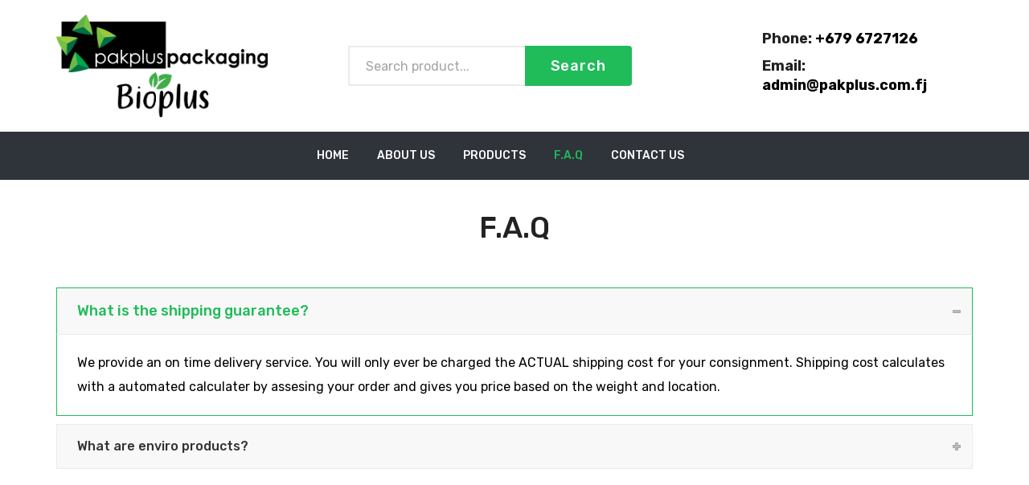

--- FILE ---
content_type: text/html; charset=UTF-8
request_url: https://pakplus.com.fj/faq/
body_size: 23532
content:
<!DOCTYPE html>
<html lang="en-US">
<head>
<meta charset="UTF-8" />
<meta name="viewport" content="width=device-width, initial-scale=1">
<link rel="profile" href="http://gmpg.org/xfn/11" />
<link rel="pingback" href="https://pakplus.com.fj/xmlrpc.php" />
<title>F.A.Q</title>
<meta name='robots' content='max-image-preview:large' />
<link rel='dns-prefetch' href='//fonts.googleapis.com' />
<link rel='preconnect' href='https://fonts.gstatic.com' crossorigin />
<link rel="alternate" type="application/rss+xml" title=" &raquo; Feed" href="https://pakplus.com.fj/feed/" />
<link rel="alternate" type="application/rss+xml" title=" &raquo; Comments Feed" href="https://pakplus.com.fj/comments/feed/" />
<link rel="alternate" type="application/rss+xml" title=" &raquo; F.A.Q Comments Feed" href="https://pakplus.com.fj/faq/feed/" />
<link rel="alternate" title="oEmbed (JSON)" type="application/json+oembed" href="https://pakplus.com.fj/wp-json/oembed/1.0/embed?url=https%3A%2F%2Fpakplus.com.fj%2Ffaq%2F" />
<link rel="alternate" title="oEmbed (XML)" type="text/xml+oembed" href="https://pakplus.com.fj/wp-json/oembed/1.0/embed?url=https%3A%2F%2Fpakplus.com.fj%2Ffaq%2F&#038;format=xml" />
<style id='wp-img-auto-sizes-contain-inline-css' type='text/css'>
img:is([sizes=auto i],[sizes^="auto," i]){contain-intrinsic-size:3000px 1500px}
/*# sourceURL=wp-img-auto-sizes-contain-inline-css */
</style>
<style id='wp-emoji-styles-inline-css' type='text/css'>

	img.wp-smiley, img.emoji {
		display: inline !important;
		border: none !important;
		box-shadow: none !important;
		height: 1em !important;
		width: 1em !important;
		margin: 0 0.07em !important;
		vertical-align: -0.1em !important;
		background: none !important;
		padding: 0 !important;
	}
/*# sourceURL=wp-emoji-styles-inline-css */
</style>
<style id='wp-block-library-inline-css' type='text/css'>
:root{--wp-block-synced-color:#7a00df;--wp-block-synced-color--rgb:122,0,223;--wp-bound-block-color:var(--wp-block-synced-color);--wp-editor-canvas-background:#ddd;--wp-admin-theme-color:#007cba;--wp-admin-theme-color--rgb:0,124,186;--wp-admin-theme-color-darker-10:#006ba1;--wp-admin-theme-color-darker-10--rgb:0,107,160.5;--wp-admin-theme-color-darker-20:#005a87;--wp-admin-theme-color-darker-20--rgb:0,90,135;--wp-admin-border-width-focus:2px}@media (min-resolution:192dpi){:root{--wp-admin-border-width-focus:1.5px}}.wp-element-button{cursor:pointer}:root .has-very-light-gray-background-color{background-color:#eee}:root .has-very-dark-gray-background-color{background-color:#313131}:root .has-very-light-gray-color{color:#eee}:root .has-very-dark-gray-color{color:#313131}:root .has-vivid-green-cyan-to-vivid-cyan-blue-gradient-background{background:linear-gradient(135deg,#00d084,#0693e3)}:root .has-purple-crush-gradient-background{background:linear-gradient(135deg,#34e2e4,#4721fb 50%,#ab1dfe)}:root .has-hazy-dawn-gradient-background{background:linear-gradient(135deg,#faaca8,#dad0ec)}:root .has-subdued-olive-gradient-background{background:linear-gradient(135deg,#fafae1,#67a671)}:root .has-atomic-cream-gradient-background{background:linear-gradient(135deg,#fdd79a,#004a59)}:root .has-nightshade-gradient-background{background:linear-gradient(135deg,#330968,#31cdcf)}:root .has-midnight-gradient-background{background:linear-gradient(135deg,#020381,#2874fc)}:root{--wp--preset--font-size--normal:16px;--wp--preset--font-size--huge:42px}.has-regular-font-size{font-size:1em}.has-larger-font-size{font-size:2.625em}.has-normal-font-size{font-size:var(--wp--preset--font-size--normal)}.has-huge-font-size{font-size:var(--wp--preset--font-size--huge)}.has-text-align-center{text-align:center}.has-text-align-left{text-align:left}.has-text-align-right{text-align:right}.has-fit-text{white-space:nowrap!important}#end-resizable-editor-section{display:none}.aligncenter{clear:both}.items-justified-left{justify-content:flex-start}.items-justified-center{justify-content:center}.items-justified-right{justify-content:flex-end}.items-justified-space-between{justify-content:space-between}.screen-reader-text{border:0;clip-path:inset(50%);height:1px;margin:-1px;overflow:hidden;padding:0;position:absolute;width:1px;word-wrap:normal!important}.screen-reader-text:focus{background-color:#ddd;clip-path:none;color:#444;display:block;font-size:1em;height:auto;left:5px;line-height:normal;padding:15px 23px 14px;text-decoration:none;top:5px;width:auto;z-index:100000}html :where(.has-border-color){border-style:solid}html :where([style*=border-top-color]){border-top-style:solid}html :where([style*=border-right-color]){border-right-style:solid}html :where([style*=border-bottom-color]){border-bottom-style:solid}html :where([style*=border-left-color]){border-left-style:solid}html :where([style*=border-width]){border-style:solid}html :where([style*=border-top-width]){border-top-style:solid}html :where([style*=border-right-width]){border-right-style:solid}html :where([style*=border-bottom-width]){border-bottom-style:solid}html :where([style*=border-left-width]){border-left-style:solid}html :where(img[class*=wp-image-]){height:auto;max-width:100%}:where(figure){margin:0 0 1em}html :where(.is-position-sticky){--wp-admin--admin-bar--position-offset:var(--wp-admin--admin-bar--height,0px)}@media screen and (max-width:600px){html :where(.is-position-sticky){--wp-admin--admin-bar--position-offset:0px}}

/*# sourceURL=wp-block-library-inline-css */
</style><style id='global-styles-inline-css' type='text/css'>
:root{--wp--preset--aspect-ratio--square: 1;--wp--preset--aspect-ratio--4-3: 4/3;--wp--preset--aspect-ratio--3-4: 3/4;--wp--preset--aspect-ratio--3-2: 3/2;--wp--preset--aspect-ratio--2-3: 2/3;--wp--preset--aspect-ratio--16-9: 16/9;--wp--preset--aspect-ratio--9-16: 9/16;--wp--preset--color--black: #000000;--wp--preset--color--cyan-bluish-gray: #abb8c3;--wp--preset--color--white: #ffffff;--wp--preset--color--pale-pink: #f78da7;--wp--preset--color--vivid-red: #cf2e2e;--wp--preset--color--luminous-vivid-orange: #ff6900;--wp--preset--color--luminous-vivid-amber: #fcb900;--wp--preset--color--light-green-cyan: #7bdcb5;--wp--preset--color--vivid-green-cyan: #00d084;--wp--preset--color--pale-cyan-blue: #8ed1fc;--wp--preset--color--vivid-cyan-blue: #0693e3;--wp--preset--color--vivid-purple: #9b51e0;--wp--preset--gradient--vivid-cyan-blue-to-vivid-purple: linear-gradient(135deg,rgb(6,147,227) 0%,rgb(155,81,224) 100%);--wp--preset--gradient--light-green-cyan-to-vivid-green-cyan: linear-gradient(135deg,rgb(122,220,180) 0%,rgb(0,208,130) 100%);--wp--preset--gradient--luminous-vivid-amber-to-luminous-vivid-orange: linear-gradient(135deg,rgb(252,185,0) 0%,rgb(255,105,0) 100%);--wp--preset--gradient--luminous-vivid-orange-to-vivid-red: linear-gradient(135deg,rgb(255,105,0) 0%,rgb(207,46,46) 100%);--wp--preset--gradient--very-light-gray-to-cyan-bluish-gray: linear-gradient(135deg,rgb(238,238,238) 0%,rgb(169,184,195) 100%);--wp--preset--gradient--cool-to-warm-spectrum: linear-gradient(135deg,rgb(74,234,220) 0%,rgb(151,120,209) 20%,rgb(207,42,186) 40%,rgb(238,44,130) 60%,rgb(251,105,98) 80%,rgb(254,248,76) 100%);--wp--preset--gradient--blush-light-purple: linear-gradient(135deg,rgb(255,206,236) 0%,rgb(152,150,240) 100%);--wp--preset--gradient--blush-bordeaux: linear-gradient(135deg,rgb(254,205,165) 0%,rgb(254,45,45) 50%,rgb(107,0,62) 100%);--wp--preset--gradient--luminous-dusk: linear-gradient(135deg,rgb(255,203,112) 0%,rgb(199,81,192) 50%,rgb(65,88,208) 100%);--wp--preset--gradient--pale-ocean: linear-gradient(135deg,rgb(255,245,203) 0%,rgb(182,227,212) 50%,rgb(51,167,181) 100%);--wp--preset--gradient--electric-grass: linear-gradient(135deg,rgb(202,248,128) 0%,rgb(113,206,126) 100%);--wp--preset--gradient--midnight: linear-gradient(135deg,rgb(2,3,129) 0%,rgb(40,116,252) 100%);--wp--preset--font-size--small: 13px;--wp--preset--font-size--medium: 20px;--wp--preset--font-size--large: 36px;--wp--preset--font-size--x-large: 42px;--wp--preset--spacing--20: 0.44rem;--wp--preset--spacing--30: 0.67rem;--wp--preset--spacing--40: 1rem;--wp--preset--spacing--50: 1.5rem;--wp--preset--spacing--60: 2.25rem;--wp--preset--spacing--70: 3.38rem;--wp--preset--spacing--80: 5.06rem;--wp--preset--shadow--natural: 6px 6px 9px rgba(0, 0, 0, 0.2);--wp--preset--shadow--deep: 12px 12px 50px rgba(0, 0, 0, 0.4);--wp--preset--shadow--sharp: 6px 6px 0px rgba(0, 0, 0, 0.2);--wp--preset--shadow--outlined: 6px 6px 0px -3px rgb(255, 255, 255), 6px 6px rgb(0, 0, 0);--wp--preset--shadow--crisp: 6px 6px 0px rgb(0, 0, 0);}:where(.is-layout-flex){gap: 0.5em;}:where(.is-layout-grid){gap: 0.5em;}body .is-layout-flex{display: flex;}.is-layout-flex{flex-wrap: wrap;align-items: center;}.is-layout-flex > :is(*, div){margin: 0;}body .is-layout-grid{display: grid;}.is-layout-grid > :is(*, div){margin: 0;}:where(.wp-block-columns.is-layout-flex){gap: 2em;}:where(.wp-block-columns.is-layout-grid){gap: 2em;}:where(.wp-block-post-template.is-layout-flex){gap: 1.25em;}:where(.wp-block-post-template.is-layout-grid){gap: 1.25em;}.has-black-color{color: var(--wp--preset--color--black) !important;}.has-cyan-bluish-gray-color{color: var(--wp--preset--color--cyan-bluish-gray) !important;}.has-white-color{color: var(--wp--preset--color--white) !important;}.has-pale-pink-color{color: var(--wp--preset--color--pale-pink) !important;}.has-vivid-red-color{color: var(--wp--preset--color--vivid-red) !important;}.has-luminous-vivid-orange-color{color: var(--wp--preset--color--luminous-vivid-orange) !important;}.has-luminous-vivid-amber-color{color: var(--wp--preset--color--luminous-vivid-amber) !important;}.has-light-green-cyan-color{color: var(--wp--preset--color--light-green-cyan) !important;}.has-vivid-green-cyan-color{color: var(--wp--preset--color--vivid-green-cyan) !important;}.has-pale-cyan-blue-color{color: var(--wp--preset--color--pale-cyan-blue) !important;}.has-vivid-cyan-blue-color{color: var(--wp--preset--color--vivid-cyan-blue) !important;}.has-vivid-purple-color{color: var(--wp--preset--color--vivid-purple) !important;}.has-black-background-color{background-color: var(--wp--preset--color--black) !important;}.has-cyan-bluish-gray-background-color{background-color: var(--wp--preset--color--cyan-bluish-gray) !important;}.has-white-background-color{background-color: var(--wp--preset--color--white) !important;}.has-pale-pink-background-color{background-color: var(--wp--preset--color--pale-pink) !important;}.has-vivid-red-background-color{background-color: var(--wp--preset--color--vivid-red) !important;}.has-luminous-vivid-orange-background-color{background-color: var(--wp--preset--color--luminous-vivid-orange) !important;}.has-luminous-vivid-amber-background-color{background-color: var(--wp--preset--color--luminous-vivid-amber) !important;}.has-light-green-cyan-background-color{background-color: var(--wp--preset--color--light-green-cyan) !important;}.has-vivid-green-cyan-background-color{background-color: var(--wp--preset--color--vivid-green-cyan) !important;}.has-pale-cyan-blue-background-color{background-color: var(--wp--preset--color--pale-cyan-blue) !important;}.has-vivid-cyan-blue-background-color{background-color: var(--wp--preset--color--vivid-cyan-blue) !important;}.has-vivid-purple-background-color{background-color: var(--wp--preset--color--vivid-purple) !important;}.has-black-border-color{border-color: var(--wp--preset--color--black) !important;}.has-cyan-bluish-gray-border-color{border-color: var(--wp--preset--color--cyan-bluish-gray) !important;}.has-white-border-color{border-color: var(--wp--preset--color--white) !important;}.has-pale-pink-border-color{border-color: var(--wp--preset--color--pale-pink) !important;}.has-vivid-red-border-color{border-color: var(--wp--preset--color--vivid-red) !important;}.has-luminous-vivid-orange-border-color{border-color: var(--wp--preset--color--luminous-vivid-orange) !important;}.has-luminous-vivid-amber-border-color{border-color: var(--wp--preset--color--luminous-vivid-amber) !important;}.has-light-green-cyan-border-color{border-color: var(--wp--preset--color--light-green-cyan) !important;}.has-vivid-green-cyan-border-color{border-color: var(--wp--preset--color--vivid-green-cyan) !important;}.has-pale-cyan-blue-border-color{border-color: var(--wp--preset--color--pale-cyan-blue) !important;}.has-vivid-cyan-blue-border-color{border-color: var(--wp--preset--color--vivid-cyan-blue) !important;}.has-vivid-purple-border-color{border-color: var(--wp--preset--color--vivid-purple) !important;}.has-vivid-cyan-blue-to-vivid-purple-gradient-background{background: var(--wp--preset--gradient--vivid-cyan-blue-to-vivid-purple) !important;}.has-light-green-cyan-to-vivid-green-cyan-gradient-background{background: var(--wp--preset--gradient--light-green-cyan-to-vivid-green-cyan) !important;}.has-luminous-vivid-amber-to-luminous-vivid-orange-gradient-background{background: var(--wp--preset--gradient--luminous-vivid-amber-to-luminous-vivid-orange) !important;}.has-luminous-vivid-orange-to-vivid-red-gradient-background{background: var(--wp--preset--gradient--luminous-vivid-orange-to-vivid-red) !important;}.has-very-light-gray-to-cyan-bluish-gray-gradient-background{background: var(--wp--preset--gradient--very-light-gray-to-cyan-bluish-gray) !important;}.has-cool-to-warm-spectrum-gradient-background{background: var(--wp--preset--gradient--cool-to-warm-spectrum) !important;}.has-blush-light-purple-gradient-background{background: var(--wp--preset--gradient--blush-light-purple) !important;}.has-blush-bordeaux-gradient-background{background: var(--wp--preset--gradient--blush-bordeaux) !important;}.has-luminous-dusk-gradient-background{background: var(--wp--preset--gradient--luminous-dusk) !important;}.has-pale-ocean-gradient-background{background: var(--wp--preset--gradient--pale-ocean) !important;}.has-electric-grass-gradient-background{background: var(--wp--preset--gradient--electric-grass) !important;}.has-midnight-gradient-background{background: var(--wp--preset--gradient--midnight) !important;}.has-small-font-size{font-size: var(--wp--preset--font-size--small) !important;}.has-medium-font-size{font-size: var(--wp--preset--font-size--medium) !important;}.has-large-font-size{font-size: var(--wp--preset--font-size--large) !important;}.has-x-large-font-size{font-size: var(--wp--preset--font-size--x-large) !important;}
/*# sourceURL=global-styles-inline-css */
</style>

<style id='classic-theme-styles-inline-css' type='text/css'>
/*! This file is auto-generated */
.wp-block-button__link{color:#fff;background-color:#32373c;border-radius:9999px;box-shadow:none;text-decoration:none;padding:calc(.667em + 2px) calc(1.333em + 2px);font-size:1.125em}.wp-block-file__button{background:#32373c;color:#fff;text-decoration:none}
/*# sourceURL=/wp-includes/css/classic-themes.min.css */
</style>
<link rel='stylesheet' id='extendify-sdk-utility-classes-css' href='https://pakplus.com.fj/wp-content/plugins/redux-framework/redux-core/extendify-sdk/public/build/extendify-utilities.css?ver=13.1' type='text/css' media='all' />
<link rel='stylesheet' id='contact-form-7-css' href='https://pakplus.com.fj/wp-content/plugins/contact-form-7/includes/css/styles.css?ver=5.5.2' type='text/css' media='all' />
<link rel='stylesheet' id='esg-plugin-settings-css' href='https://pakplus.com.fj/wp-content/plugins/essential-grid/public/assets/css/settings.css?ver=3.0.13' type='text/css' media='all' />
<link rel='stylesheet' id='tp-fontello-css' href='https://pakplus.com.fj/wp-content/plugins/essential-grid/public/assets/font/fontello/css/fontello.css?ver=3.0.13' type='text/css' media='all' />
<link rel='stylesheet' id='woocommerce-layout-css' href='https://pakplus.com.fj/wp-content/plugins/woocommerce/assets/css/woocommerce-layout.css?ver=5.9.1' type='text/css' media='all' />
<link rel='stylesheet' id='woocommerce-smallscreen-css' href='https://pakplus.com.fj/wp-content/plugins/woocommerce/assets/css/woocommerce-smallscreen.css?ver=5.9.1' type='text/css' media='only screen and (max-width: 768px)' />
<link rel='stylesheet' id='woocommerce-general-css' href='https://pakplus.com.fj/wp-content/plugins/woocommerce/assets/css/woocommerce.css?ver=5.9.1' type='text/css' media='all' />
<style id='woocommerce-inline-inline-css' type='text/css'>
.woocommerce form .form-row .required { visibility: visible; }
/*# sourceURL=woocommerce-inline-inline-css */
</style>
<link rel='stylesheet' id='sneaker-style-css' href='https://pakplus.com.fj/wp-content/themes/sneaker/style.css?ver=6.9' type='text/css' media='all' />
<link rel='stylesheet' id='child-style-css' href='https://pakplus.com.fj/wp-content/themes/sneaker-child/style.css?ver=1.0' type='text/css' media='all' />
<link rel='stylesheet' id='owl-css' href='https://pakplus.com.fj/wp-content/themes/sneaker/css/owl.carousel.min.css?ver=2.3.4' type='text/css' media='all' />
<link rel='stylesheet' id='chosen-css' href='https://pakplus.com.fj/wp-content/themes/sneaker/js/chosen/chosen.min.css?ver=1.3.0' type='text/css' media='all' />
<link rel='stylesheet' id='fancybox-css' href='https://pakplus.com.fj/wp-content/themes/sneaker/js/fancybox/jquery.fancybox.css?ver=2.1.5' type='text/css' media='all' />
<link rel='stylesheet' id='fancybox-buttons-css' href='https://pakplus.com.fj/wp-content/themes/sneaker/js/fancybox/helpers/jquery.fancybox-buttons.css?ver=1.0.5' type='text/css' media='all' />
<link rel='stylesheet' id='fancybox-thumbs-css' href='https://pakplus.com.fj/wp-content/themes/sneaker/js/fancybox/helpers/jquery.fancybox-thumbs.css?ver=1.0.7' type='text/css' media='all' />
<link rel='stylesheet' id='sneaker-fonts-css' href='https://fonts.googleapis.com/css?family=Rubik%3A400%2C500%2C600%2C700%2C900&#038;subset=latin%2Clatin-ext' type='text/css' media='all' />
<link rel='stylesheet' id='megamenu-css' href='https://pakplus.com.fj/wp-content/themes/sneaker/css/megamenu_style.css?ver=2.0.4' type='text/css' media='all' />
<link rel='stylesheet' id='fontawesome-css' href='https://pakplus.com.fj/wp-content/themes/sneaker/css/font-awesome.min.css?ver=4.7.0' type='text/css' media='all' />
<link rel='stylesheet' id='ionicons-css' href='https://pakplus.com.fj/wp-content/themes/sneaker/css/ionicons.min.css' type='text/css' media='all' />
<link rel='stylesheet' id='bootstrap-css' href='https://pakplus.com.fj/wp-content/themes/sneaker/css/bootstrap.min.css?ver=4.1.1' type='text/css' media='all' />
<link rel='stylesheet' id='sneaker-theme-css' href='https://pakplus.com.fj/wp-content/themes/sneaker/css/theme1.css?ver=1.0.0' type='text/css' media='all' />
<link rel='stylesheet' id='sneaker-custom-css' href='https://pakplus.com.fj/wp-content/themes/sneaker/css/opt_css.css?ver=1.0.0' type='text/css' media='all' />
<style id='sneaker-custom-inline-css' type='text/css'>
.vc_custom_1641966900449{background-color: #26292e !important;}.vc_custom_1645079360443{background-color: #26292e !important;}.vc_custom_1643699642476{background-color: #26292e !important;}.vc_custom_1644990119661{border-top-width: 1px !important;padding-top: 20px !important;padding-bottom: 20px !important;background-color: #26292e !important;border-top-color: rgba(255,255,255,0.05) !important;}.vc_custom_1641967308726{background-color: #26292e !important;}.vc_custom_1641967308726{background-color: #26292e !important;}.vc_custom_1641967308726{background-color: #26292e !important;}
.vc_custom_1642052002907{background-color: #2f333a !important;}.vc_custom_1639531028861{padding-top: 21px !important;padding-bottom: 21px !important;background-color: #ffffff !important;}.vc_custom_1645421745436{padding-top: 11px !important;padding-bottom: 11px !important;background-color: #ffffff !important;}.vc_custom_1645422075401{padding-top: 21px !important;padding-bottom: 21px !important;background-color: #ffffff !important;}.vc_custom_1645422295041{padding-top: 11px !important;padding-bottom: 11px !important;background-color: #ffffff !important;}.vc_custom_1642054264349{padding-top: 11px !important;padding-bottom: 11px !important;background-color: #ffffff !important;}.vc_custom_1639536094170{background-color: #2f333a !important;}.vc_custom_1645420683890{background-color: #2f333a !important;}.vc_custom_1643701456442{padding-top: 25px !important;}.vc_custom_1643701456442{padding-top: 25px !important;}
/*# sourceURL=sneaker-custom-inline-css */
</style>
<link rel='stylesheet' id='mm_icomoon-css' href='https://pakplus.com.fj/wp-content/plugins/mega_main_menu/framework/src/css/icomoon.css?ver=2.2.1' type='text/css' media='all' />
<link rel='stylesheet' id='mmm_mega_main_menu-css' href='https://pakplus.com.fj/wp-content/plugins/mega_main_menu/src/css/cache.skin.css?ver=1645513584' type='text/css' media='all' />
<link rel='stylesheet' id='js_composer_front-css' href='https://pakplus.com.fj/wp-content/plugins/js_composer/assets/css/js_composer.min.css?ver=6.7.0' type='text/css' media='all' />
<link rel="preload" as="style" href="https://fonts.googleapis.com/css?family=Rubik:300,400,500,700,900,300italic,400italic,500italic,700italic,900italic&#038;display=swap&#038;ver=1647400463" /><link rel="stylesheet" href="https://fonts.googleapis.com/css?family=Rubik:300,400,500,700,900,300italic,400italic,500italic,700italic,900italic&#038;display=swap&#038;ver=1647400463" media="print" onload="this.media='all'"><noscript><link rel="stylesheet" href="https://fonts.googleapis.com/css?family=Rubik:300,400,500,700,900,300italic,400italic,500italic,700italic,900italic&#038;display=swap&#038;ver=1647400463" /></noscript><!--n2css--><script type="text/javascript" src="https://pakplus.com.fj/wp-includes/js/jquery/jquery.min.js?ver=3.7.1" id="jquery-core-js"></script>
<script type="text/javascript" src="https://pakplus.com.fj/wp-includes/js/jquery/jquery-migrate.min.js?ver=3.4.1" id="jquery-migrate-js"></script>
<script type="text/javascript" src="https://pakplus.com.fj/wp-content/plugins/woocommerce/assets/js/jquery-blockui/jquery.blockUI.min.js?ver=2.7.0-wc.5.9.1" id="jquery-blockui-js"></script>
<script type="text/javascript" id="wc-add-to-cart-js-extra">
/* <![CDATA[ */
var wc_add_to_cart_params = {"ajax_url":"/wp-admin/admin-ajax.php","wc_ajax_url":"/?wc-ajax=%%endpoint%%","i18n_view_cart":"View cart","cart_url":"https://pakplus.com.fj/cart/","is_cart":"","cart_redirect_after_add":"no"};
//# sourceURL=wc-add-to-cart-js-extra
/* ]]> */
</script>
<script type="text/javascript" src="https://pakplus.com.fj/wp-content/plugins/woocommerce/assets/js/frontend/add-to-cart.min.js?ver=5.9.1" id="wc-add-to-cart-js"></script>
<script type="text/javascript" src="https://pakplus.com.fj/wp-content/plugins/js_composer/assets/js/vendors/woocommerce-add-to-cart.js?ver=6.7.0" id="vc_woocommerce-add-to-cart-js-js"></script>
<link rel="https://api.w.org/" href="https://pakplus.com.fj/wp-json/" /><link rel="alternate" title="JSON" type="application/json" href="https://pakplus.com.fj/wp-json/wp/v2/pages/1250" /><link rel="EditURI" type="application/rsd+xml" title="RSD" href="https://pakplus.com.fj/xmlrpc.php?rsd" />
<meta name="generator" content="WordPress 6.9" />
<meta name="generator" content="WooCommerce 5.9.1" />
<link rel="canonical" href="https://pakplus.com.fj/faq/" />
<link rel='shortlink' href='https://pakplus.com.fj/?p=1250' />
<meta name="framework" content="Redux 4.3.4" />	<noscript><style>.woocommerce-product-gallery{ opacity: 1 !important; }</style></noscript>
	<meta name="generator" content="Powered by WPBakery Page Builder - drag and drop page builder for WordPress."/>
<meta name="generator" content="Powered by Slider Revolution 6.5.9 - responsive, Mobile-Friendly Slider Plugin for WordPress with comfortable drag and drop interface." />
<link rel="icon" href="https://pakplus.com.fj/wp-content/uploads/2022/02/pakfav2.png" sizes="32x32" />
<link rel="icon" href="https://pakplus.com.fj/wp-content/uploads/2022/02/pakfav2.png" sizes="192x192" />
<link rel="apple-touch-icon" href="https://pakplus.com.fj/wp-content/uploads/2022/02/pakfav2.png" />
<meta name="msapplication-TileImage" content="https://pakplus.com.fj/wp-content/uploads/2022/02/pakfav2.png" />
<script type="text/javascript">function setREVStartSize(e){
			//window.requestAnimationFrame(function() {				 
				window.RSIW = window.RSIW===undefined ? window.innerWidth : window.RSIW;	
				window.RSIH = window.RSIH===undefined ? window.innerHeight : window.RSIH;	
				try {								
					var pw = document.getElementById(e.c).parentNode.offsetWidth,
						newh;
					pw = pw===0 || isNaN(pw) ? window.RSIW : pw;
					e.tabw = e.tabw===undefined ? 0 : parseInt(e.tabw);
					e.thumbw = e.thumbw===undefined ? 0 : parseInt(e.thumbw);
					e.tabh = e.tabh===undefined ? 0 : parseInt(e.tabh);
					e.thumbh = e.thumbh===undefined ? 0 : parseInt(e.thumbh);
					e.tabhide = e.tabhide===undefined ? 0 : parseInt(e.tabhide);
					e.thumbhide = e.thumbhide===undefined ? 0 : parseInt(e.thumbhide);
					e.mh = e.mh===undefined || e.mh=="" || e.mh==="auto" ? 0 : parseInt(e.mh,0);		
					if(e.layout==="fullscreen" || e.l==="fullscreen") 						
						newh = Math.max(e.mh,window.RSIH);					
					else{					
						e.gw = Array.isArray(e.gw) ? e.gw : [e.gw];
						for (var i in e.rl) if (e.gw[i]===undefined || e.gw[i]===0) e.gw[i] = e.gw[i-1];					
						e.gh = e.el===undefined || e.el==="" || (Array.isArray(e.el) && e.el.length==0)? e.gh : e.el;
						e.gh = Array.isArray(e.gh) ? e.gh : [e.gh];
						for (var i in e.rl) if (e.gh[i]===undefined || e.gh[i]===0) e.gh[i] = e.gh[i-1];
											
						var nl = new Array(e.rl.length),
							ix = 0,						
							sl;					
						e.tabw = e.tabhide>=pw ? 0 : e.tabw;
						e.thumbw = e.thumbhide>=pw ? 0 : e.thumbw;
						e.tabh = e.tabhide>=pw ? 0 : e.tabh;
						e.thumbh = e.thumbhide>=pw ? 0 : e.thumbh;					
						for (var i in e.rl) nl[i] = e.rl[i]<window.RSIW ? 0 : e.rl[i];
						sl = nl[0];									
						for (var i in nl) if (sl>nl[i] && nl[i]>0) { sl = nl[i]; ix=i;}															
						var m = pw>(e.gw[ix]+e.tabw+e.thumbw) ? 1 : (pw-(e.tabw+e.thumbw)) / (e.gw[ix]);					
						newh =  (e.gh[ix] * m) + (e.tabh + e.thumbh);
					}
					var el = document.getElementById(e.c);
					if (el!==null && el) el.style.height = newh+"px";					
					el = document.getElementById(e.c+"_wrapper");
					if (el!==null && el) {
						el.style.height = newh+"px";
						el.style.display = "block";
					}
				} catch(e){
					console.log("Failure at Presize of Slider:" + e)
				}					   
			//});
		  };</script>
		<style type="text/css" id="wp-custom-css">
			#archive-product .shop-products.row.products.grid-view.fullwidth {
  display: unset;
}

/*mega menu start*/

.menu-item.nav_woo_cart.multicolumn_dropdown.drop_to_left.submenu_default_width {
  display: none !important;
}
.header-container .horizontal-menu {
  text-align: center;
}
.header-container .horizontal-menu #primary > .menu_holder .menu_inner > ul > li.multicolumn_dropdown.columns6 > ul.mega_dropdown {
  min-width: 850px;
	  margin-left: -200px;
}
.header-container.header-1 .header-sticky.show .horizontal-menu #primary > .menu_holder .menu_inner > ul > li > a.item_link .link_text, .header-container.header-1 .header-sticky.show .horizontal-menu #primary > .menu_holder .menu_inner > ul > li > a.item_link i {
  color: #fff;
}
.header-container .header-sticky.ontop .horizontal-menu {
  margin-right: 100px;
}

/*mega menu end*/


.vc_row.wpb_row.vc_row-fluid.vc_custom_1645420683890.vc_row-has-fill {
  padding-left: 0px !important;
  padding-right: 0px !important;
}
.vc_row.wpb_row.vc_row-fluid.vc_custom_1645420683890.vc_row-has-fill .vc_column-inner {
  padding-left: 0px;
  padding-right: 0px;
}
.header-container .horizontal-menu #primary > .menu_holder .menu_inner > ul > li.multicolumn_dropdown > ul.mega_dropdown > li a .link_text, .header-container .horizontal-menu #primary > .menu_holder .menu_inner > ul > li.multicolumn_dropdown > ul.mega_dropdown > li span.item_link .link_text {
  font-size: 12px;
}
.header-search {
  padding-left: 70px;
}





.homegreenbg{
	background: rgb(102,171,53);
background: linear-gradient(90deg, rgba(102,171,53,1) 0%, rgba(151,202,61,1) 35%, rgba(102,171,53,1) 100%);
}
.homegreenbg a{
	color:#000000;
}
.homegreenbg a:hover{
	color:#ffffff;
}
.yith_magnifier_loading {
  display: none;
}
.related-upsell-products .heading-title.style1 {
  text-align: center;
}
.related-upsell-products .heading-title.style1::before {
  content: none;
}
.categoryinner a {
  color: #000;
}
.categoryinner a:hover {
  color: #20bc5a;
}
.homeaftertilesec a:hover {
  color: #20bc5a;
}
.deliveryinfo a {
  color: #000;
}
.deliveryinfo a:hover {
  color: #20bc5a;
}
.header-container a:hover {
  color: #20bc5a;
}
.refundpolicy a {
  color: #20bc5a;
}
.refundpolicy a:hover {
  color: #000;
}
.contactpage a {
  color: #20bc5a;
}
.contactpage a:hover {
  color: #000;
}
.submitbutton {
  text-align: center;
}

.header-container .header-sticky.ontop.show .logo-sticky img {
  max-height: 65px;
}
.single-product-sharing {
  display: none;
}
.product-more-details {
  display: none;
}
.woocommerce-breadcrumb {
  display: none !important;
}

.categories-container {
    display: none;
}
.header-container .horizontal-menu .primary-menu-container {
    text-align: center;
    width: 100%;
}
.header-container {
    margin-bottom: 0px;
}

.iconssection .vc_row {
    margin-bottom: 1px;
}
.vc_row.wpb_row.vc_row-fluid.iconssection {
    margin-bottom: 50px;
padding-top: 40px;
}
.iconssection a {
    color: 
    #000;
}
.newsletter-container {
    margin-bottom: 1px;
    padding: 110px 0;
}
.footer h3 {
    color: ;
    font-size: 18px !important;
	text-decoration: underline;
}
.breadcrumbs {
    display: none !important;
}
.about-page .about-introduce .wpb_text_column h3 {
  max-width: 100%;
}
.about-page .about-introduce .wpb_text_column {
  text-align: left;
}

.footer .mc4wp-form-fields button {
  margin-top: 15px;
}
.footer .mc4wp-form {
  margin-top: 10px;
}
.headeremailphone a {
  color: #000;
}




/*iphone5 */
@media only screen and (max-width:374px) and (min-width:320px){
	.iconssection .wpb_single_image.wpb_content_element.vc_align_left {
  text-align: center;
}
	.iconssection p {
  text-align: center;
}
		.header-search {
  padding-left: 1px;
}
}


/*iphone6 */
@media only screen and (max-width:413px) and (min-width:375px){
	.iconssection .wpb_single_image.wpb_content_element.vc_align_left {
  text-align: center;
}
	.iconssection p {
  text-align: center;
}
		.header-search {
  padding-left: 1px;
}
}


/*iphone6 plus*/
@media only screen and (max-width:599px) and (min-width:414px){
	.iconssection .wpb_single_image.wpb_content_element.vc_align_left {
  text-align: center;
}
	.iconssection p {
  text-align: center;
}
		.header-search {
  padding-left: 1px;
}
}


/* samsung tab*/
@media only screen and (max-width:767px) and (min-width:600px){
	.iconssection .wpb_single_image.wpb_content_element.vc_align_left {
  text-align: center;
	}
	.iconssection p {
  text-align: center;
}
	.header-search {
  padding-left: 1px;
}
}


/* for all ipads*/
@media only screen and (max-width:1024px) and (min-width:768px) and (orientation : portrait){
	.iconssection .wpb_single_image.wpb_content_element.vc_align_left {
  text-align: center;
}
	.iconssection p {
  text-align: center;
}
	.header-search {
  padding-left: 1px;
}
}		</style>
		<style id="sneaker_opt-dynamic-css" title="dynamic-css" class="redux-options-output">body{background-color:#2f333a;}.header-sticky.ontop{background-color:#2f333a;}.top-bar{color:#FFFFFF;}.top-bar a{color:#ffffff;}.top-bar a:hover{color:#eb3e32;}.top-bar a:active{color:#eb3e32;}.footer{color:#FFFFFF;}.footer a{color:#ffffff;}.footer a:hover{color:#20bc5a;}.footer a:active{color:#20bc5a;}body.error404{background-color:#ffffff;}</style><style type="text/css" data-type="vc_shortcodes-custom-css">.vc_custom_1531362401049{margin-bottom: 0px !important;}</style><noscript><style> .wpb_animate_when_almost_visible { opacity: 1; }</style></noscript><link rel='stylesheet' id='rs-plugin-settings-css' href='https://pakplus.com.fj/wp-content/plugins/revslider/public/assets/css/rs6.css?ver=6.5.9' type='text/css' media='all' />
<style id='rs-plugin-settings-inline-css' type='text/css'>
#rs-demo-id {}
/*# sourceURL=rs-plugin-settings-inline-css */
</style>
</head>
<body class="wp-singular page-template-default page page-id-1250 wp-theme-sneaker wp-child-theme-sneaker-child theme-sneaker woocommerce-no-js wpb-js-composer js-comp-ver-6.7.0 vc_responsive mmm mega_main_menu-2-2-1">
	<div class="wrapper">
	<div class="page-wrapper">
				<div class="header-container header-1 ">
			<div class="header">
				<div class="header-content">
														<div class="container">
										<div data-vc-full-width="true" data-vc-full-width-init="false" class="vc_row wpb_row vc_row-fluid logo-row vc_custom_1645422295041 vc_row-has-fill vc_row-o-equal-height vc_row-flex"><div class="wpb_column vc_column_container vc_col-sm-3"><div class="vc_column-inner"><div class="wpb_wrapper"><div class="logo"><a href="https://pakplus.com.fj/" title="" rel="home"><img decoding="async" width="300" src="https://pakplus.com.fj/wp-content/uploads/2021/12/2021-12-07.png" alt="" /></a></div>		<div class="logo"><a href="https://pakplus.com.fj/" title="" rel="home"><img decoding="async" width="300" src="https://pakplus.com.fj/wp-content/uploads/2022/02/biologolarge.png" alt="" /></a></div>		</div></div></div><div class="wpb_column vc_column_container vc_col-sm-6"><div class="vc_column-inner"><div class="wpb_wrapper"><div class="vc_row wpb_row vc_inner vc_row-fluid"><div class="wpb_column vc_column_container vc_col-sm-12"><div class="vc_column-inner"><div class="wpb_wrapper">  		<div class="header-search">
	  		<div class="search-without-dropdown">
		  		<div class="categories-container">
		  			<div class="cate-toggler-wrapper"><div class="cate-toggler"><span class="cate-text">All Categories</span></div></div>
		  			<div class="widget woocommerce widget_product_categories"><h2 class="widgettitle">All Categories</h2><ul class="product-categories"><li class="cat-item cat-item-211 cat-parent"><a href="https://pakplus.com.fj/product-category/food-handling/">Food Handling</a><ul class='children'>
<li class="cat-item cat-item-286"><a href="https://pakplus.com.fj/product-category/food-handling/vinyl-gloves/">Vinyl Gloves</a></li>
<li class="cat-item cat-item-283"><a href="https://pakplus.com.fj/product-category/food-handling/cleaning-wipes-sheets/">Cleaning Wipes Sheets</a></li>
<li class="cat-item cat-item-284"><a href="https://pakplus.com.fj/product-category/food-handling/disposable-hair-nets/">Disposable Hair Nets</a></li>
<li class="cat-item cat-item-285"><a href="https://pakplus.com.fj/product-category/food-handling/disposable-shoe-covers/">Disposable Shoe Covers</a></li>
</ul>
</li>
<li class="cat-item cat-item-190 cat-parent"><a href="https://pakplus.com.fj/product-category/gift-boxes/">Gift Boxes</a><ul class='children'>
<li class="cat-item cat-item-297"><a href="https://pakplus.com.fj/product-category/gift-boxes/corrugated-gift-boxes/">Corrugated Gift Boxes</a></li>
<li class="cat-item cat-item-298"><a href="https://pakplus.com.fj/product-category/gift-boxes/handle-gift-boxes/">Handle Gift Boxes</a></li>
<li class="cat-item cat-item-191"><a href="https://pakplus.com.fj/product-category/gift-boxes/clear-window-face-gift-boxes/">Clear Window Face Gift Boxes</a></li>
<li class="cat-item cat-item-299"><a href="https://pakplus.com.fj/product-category/gift-boxes/window-gift-boxes/">Window Gift Boxes</a></li>
<li class="cat-item cat-item-300"><a href="https://pakplus.com.fj/product-category/gift-boxes/kraft-window-gift-boxes/">Kraft Window Gift Boxes</a></li>
</ul>
</li>
<li class="cat-item cat-item-201 cat-parent"><a href="https://pakplus.com.fj/product-category/food-ingredients/">Food Ingredients</a><ul class='children'>
<li class="cat-item cat-item-202"><a href="https://pakplus.com.fj/product-category/food-ingredients/canned-fruits/">Canned Fruits</a></li>
<li class="cat-item cat-item-213"><a href="https://pakplus.com.fj/product-category/food-ingredients/condiments/">Condiments</a></li>
<li class="cat-item cat-item-203"><a href="https://pakplus.com.fj/product-category/food-ingredients/toppings/">Toppings</a></li>
<li class="cat-item cat-item-214"><a href="https://pakplus.com.fj/product-category/food-ingredients/herbs-i-spice-i-seasoning/">Herbs I Spice I Seasoning</a></li>
<li class="cat-item cat-item-204"><a href="https://pakplus.com.fj/product-category/food-ingredients/canned-vegetables/">Canned Vegetables</a></li>
<li class="cat-item cat-item-215"><a href="https://pakplus.com.fj/product-category/food-ingredients/jams-spread/">Jams | Spread</a></li>
<li class="cat-item cat-item-205"><a href="https://pakplus.com.fj/product-category/food-ingredients/fruit-pulp/">Fruit Pulp</a></li>
<li class="cat-item cat-item-216"><a href="https://pakplus.com.fj/product-category/food-ingredients/solanos-coffee-cocktail-syrups/">Solano’s Coffee &amp; Cocktail Syrups</a></li>
<li class="cat-item cat-item-206"><a href="https://pakplus.com.fj/product-category/food-ingredients/schweppes-cordial-750ml/">Schweppes Cordial 750ml</a></li>
<li class="cat-item cat-item-217"><a href="https://pakplus.com.fj/product-category/food-ingredients/pasta/">Pasta</a></li>
<li class="cat-item cat-item-207"><a href="https://pakplus.com.fj/product-category/food-ingredients/venezia-syrups/">Venezia Syrups</a></li>
<li class="cat-item cat-item-295"><a href="https://pakplus.com.fj/product-category/food-ingredients/cappuccino-drinking-chocolate/">Cappuccino Drinking Chocolate</a></li>
<li class="cat-item cat-item-306"><a href="https://pakplus.com.fj/product-category/food-ingredients/smoovi/">Smoovi</a></li>
</ul>
</li>
<li class="cat-item cat-item-212"><a href="https://pakplus.com.fj/product-category/paper-products/">Paper Products</a></li>
<li class="cat-item cat-item-234 cat-parent"><a href="https://pakplus.com.fj/product-category/biodegradable-products/">Biodegradable Products</a><ul class='children'>
<li class="cat-item cat-item-243"><a href="https://pakplus.com.fj/product-category/biodegradable-products/disposable-sugarcane-bagasse-tableware/">Disposable Sugarcane Bagasse Tableware</a></li>
<li class="cat-item cat-item-245"><a href="https://pakplus.com.fj/product-category/biodegradable-products/disposable-sugarcane-rectangle-containers/">Disposable Sugarcane Rectangle Containers</a></li>
<li class="cat-item cat-item-235"><a href="https://pakplus.com.fj/product-category/biodegradable-products/bamboo-skewers/">Bamboo Skewers</a></li>
<li class="cat-item cat-item-246"><a href="https://pakplus.com.fj/product-category/biodegradable-products/eco-food-packaging/">Eco Food Packaging</a></li>
<li class="cat-item cat-item-236"><a href="https://pakplus.com.fj/product-category/biodegradable-products/biodegradable-cling-wraps/">Biodegradable Cling Wraps</a></li>
<li class="cat-item cat-item-301"><a href="https://pakplus.com.fj/product-category/biodegradable-products/biodegradable-sandwich-wedges/">Biodegradable Sandwich Wedges</a></li>
<li class="cat-item cat-item-247"><a href="https://pakplus.com.fj/product-category/biodegradable-products/natural-eco-pine-boat-trays-pine-cone-pine-cups/">Natural Eco Pine Boat Trays | Pine Cone | Pine Cups</a></li>
<li class="cat-item cat-item-237"><a href="https://pakplus.com.fj/product-category/biodegradable-products/biodegradable-pla-cups/">Biodegradable PLA Cups</a></li>
<li class="cat-item cat-item-302"><a href="https://pakplus.com.fj/product-category/biodegradable-products/biodegradable-kraft-paper-napkins/">Biodegradable Kraft Paper Napkins</a></li>
<li class="cat-item cat-item-238"><a href="https://pakplus.com.fj/product-category/biodegradable-products/biodegradable-pla-disposable-cups/">Biodegradable PLA Disposable Cups</a></li>
<li class="cat-item cat-item-303"><a href="https://pakplus.com.fj/product-category/biodegradable-products/biodegradable-ice-cream-cups/">Biodegradable Ice Cream Cups</a></li>
<li class="cat-item cat-item-249"><a href="https://pakplus.com.fj/product-category/biodegradable-products/biodegradable-paper-straws/">Biodegradable Paper Straws</a></li>
<li class="cat-item cat-item-239"><a href="https://pakplus.com.fj/product-category/biodegradable-products/biodegradable-pla-disposable-food-bowls/">Biodegradable PLA Disposable Food Bowls</a></li>
<li class="cat-item cat-item-250"><a href="https://pakplus.com.fj/product-category/biodegradable-products/biodegradable-wooden-cutlery/">Biodegradable Wooden Cutlery</a></li>
<li class="cat-item cat-item-240"><a href="https://pakplus.com.fj/product-category/biodegradable-products/biodegradable-pla-kraft-food-containers/">Biodegradable PLA Kraft Food Containers</a></li>
<li class="cat-item cat-item-251"><a href="https://pakplus.com.fj/product-category/biodegradable-products/biodegradable-paper-bags/">Biodegradable Paper Bags</a></li>
<li class="cat-item cat-item-241"><a href="https://pakplus.com.fj/product-category/biodegradable-products/biodegradable-pla-window-food-containers/">Biodegradable PLA Window Food Containers</a></li>
</ul>
</li>
<li class="cat-item cat-item-192 cat-parent"><a href="https://pakplus.com.fj/product-category/bakery-packaging/">Bakery Packaging</a><ul class='children'>
<li class="cat-item cat-item-200"><a href="https://pakplus.com.fj/product-category/bakery-packaging/white-square-masonite-cake-boards/">White Square Masonite Cake Boards</a></li>
<li class="cat-item cat-item-193"><a href="https://pakplus.com.fj/product-category/bakery-packaging/black-round-masonite-cake-boards/">Black Round Masonite Cake Boards</a></li>
<li class="cat-item cat-item-194"><a href="https://pakplus.com.fj/product-category/bakery-packaging/black-square-masonite-cake-boards/">Black Square Masonite Cake Boards</a></li>
<li class="cat-item cat-item-195"><a href="https://pakplus.com.fj/product-category/bakery-packaging/gold-round-masonite-cake-boards/">Gold Round Masonite Cake Boards</a></li>
<li class="cat-item cat-item-196"><a href="https://pakplus.com.fj/product-category/bakery-packaging/gold-square-masonite-cake-boards/">Gold Square Masonite Cake Boards</a></li>
<li class="cat-item cat-item-304"><a href="https://pakplus.com.fj/product-category/bakery-packaging/parchment-silicon-paper/">Parchment Silicon Paper</a></li>
<li class="cat-item cat-item-197"><a href="https://pakplus.com.fj/product-category/bakery-packaging/silver-round-masonite-cake-boards/">Silver Round Masonite Cake Boards</a></li>
<li class="cat-item cat-item-305"><a href="https://pakplus.com.fj/product-category/bakery-packaging/greaseproof-printed-paper/">Greaseproof Printed Paper</a></li>
<li class="cat-item cat-item-198"><a href="https://pakplus.com.fj/product-category/bakery-packaging/silver-square-masonite-cake-boards/">Silver Square Masonite Cake Boards</a></li>
<li class="cat-item cat-item-199"><a href="https://pakplus.com.fj/product-category/bakery-packaging/white-round-masonite-cake-boards/">White Round Masonite Cake Boards</a></li>
</ul>
</li>
<li class="cat-item cat-item-208 cat-parent"><a href="https://pakplus.com.fj/product-category/bakery-ingredients/">Bakery Ingredients</a><ul class='children'>
<li class="cat-item cat-item-221"><a href="https://pakplus.com.fj/product-category/bakery-ingredients/cherries-red-glace/">Cherries Red Glace</a></li>
<li class="cat-item cat-item-232"><a href="https://pakplus.com.fj/product-category/bakery-ingredients/sultanas/">Sultanas</a></li>
<li class="cat-item cat-item-222"><a href="https://pakplus.com.fj/product-category/bakery-ingredients/coconut-desiccated-fine/">Coconut Desiccated Fine</a></li>
<li class="cat-item cat-item-233"><a href="https://pakplus.com.fj/product-category/bakery-ingredients/sunshine-corn-flower-5kg/">Sunshine Corn Flower 5Kg</a></li>
<li class="cat-item cat-item-223"><a href="https://pakplus.com.fj/product-category/bakery-ingredients/csr-caster-sugar-25kg/">CSR Caster Sugar 25Kg</a></li>
<li class="cat-item cat-item-224"><a href="https://pakplus.com.fj/product-category/bakery-ingredients/csr-graded-white-sugar-25kg/">CSR Graded White Sugar 25Kg</a></li>
<li class="cat-item cat-item-225"><a href="https://pakplus.com.fj/product-category/bakery-ingredients/csr-pure-icing-sugar-25-kg/">CSR Pure Icing Sugar 25 Kg</a></li>
<li class="cat-item cat-item-226"><a href="https://pakplus.com.fj/product-category/bakery-ingredients/dark-pitted-sweet-cherries/">Dark Pitted Sweet Cherries</a></li>
<li class="cat-item cat-item-227"><a href="https://pakplus.com.fj/product-category/bakery-ingredients/ewald-gelatine-1kg/">Ewald Gelatine 1Kg</a></li>
<li class="cat-item cat-item-228"><a href="https://pakplus.com.fj/product-category/bakery-ingredients/ffi-dark-chocolate-buttons/">FFI Dark Chocolate Buttons</a></li>
<li class="cat-item cat-item-218"><a href="https://pakplus.com.fj/product-category/bakery-ingredients/baking-powder/">Baking Powder</a></li>
<li class="cat-item cat-item-229"><a href="https://pakplus.com.fj/product-category/bakery-ingredients/ffi-white-chocolate-buttons/">FFI White Chocolate Buttons</a></li>
<li class="cat-item cat-item-219"><a href="https://pakplus.com.fj/product-category/bakery-ingredients/cocoa-powder/">Cocoa Powder</a></li>
<li class="cat-item cat-item-230"><a href="https://pakplus.com.fj/product-category/bakery-ingredients/mix-peel-fruit/">Mix Peel Fruit</a></li>
<li class="cat-item cat-item-220"><a href="https://pakplus.com.fj/product-category/bakery-ingredients/cherries-maraschino-stem/">Cherries Maraschino Stem</a></li>
<li class="cat-item cat-item-231"><a href="https://pakplus.com.fj/product-category/bakery-ingredients/riviana-canola-oil-spray/">Riviana Canola Oil Spray</a></li>
<li class="cat-item cat-item-296"><a href="https://pakplus.com.fj/product-category/bakery-ingredients/sunshine-rolled-oats-15kg/">Sunshine Rolled Oats 15Kg</a></li>
</ul>
</li>
<li class="cat-item cat-item-209 cat-parent"><a href="https://pakplus.com.fj/product-category/plastic-products/">Plastic Products</a><ul class='children'>
<li class="cat-item cat-item-287"><a href="https://pakplus.com.fj/product-category/plastic-products/black-plastic-cocktail-straws/">Black Plastic Cocktail Straws</a></li>
<li class="cat-item cat-item-288"><a href="https://pakplus.com.fj/product-category/plastic-products/disposable-plastic-cups-lids/">Disposable Plastic Cups | Lids</a></li>
<li class="cat-item cat-item-289"><a href="https://pakplus.com.fj/product-category/plastic-products/pet-sandwich-containers/">PET Sandwich Containers</a></li>
<li class="cat-item cat-item-290"><a href="https://pakplus.com.fj/product-category/plastic-products/plastic-cutlery/">Plastic Cutlery</a></li>
<li class="cat-item cat-item-291"><a href="https://pakplus.com.fj/product-category/plastic-products/disposable-round-containers/">Disposable Round Containers</a></li>
<li class="cat-item cat-item-292"><a href="https://pakplus.com.fj/product-category/plastic-products/disposable-sauce-containers/">Disposable Sauce Containers</a></li>
<li class="cat-item cat-item-293"><a href="https://pakplus.com.fj/product-category/plastic-products/disposable-wine-glasses/">Disposable Wine Glasses</a></li>
<li class="cat-item cat-item-294"><a href="https://pakplus.com.fj/product-category/plastic-products/plastic-showbowls/">Plastic Showbowls</a></li>
</ul>
</li>
<li class="cat-item cat-item-210 cat-parent"><a href="https://pakplus.com.fj/product-category/cake-decorations/">Cake Decorations</a><ul class='children'>
<li class="cat-item cat-item-254"><a href="https://pakplus.com.fj/product-category/cake-decorations/alphabet-cookie-cutters/">Alphabet Cookie Cutters</a></li>
<li class="cat-item cat-item-265"><a href="https://pakplus.com.fj/product-category/cake-decorations/disposable-stainless-steel-scalpel/">Disposable Stainless Steel Scalpel</a></li>
<li class="cat-item cat-item-276"><a href="https://pakplus.com.fj/product-category/cake-decorations/manual-air-brushes/">Manual Air Brushes</a></li>
<li class="cat-item cat-item-255"><a href="https://pakplus.com.fj/product-category/cake-decorations/butter-cream-icing/">Butter Cream Icing</a></li>
<li class="cat-item cat-item-266"><a href="https://pakplus.com.fj/product-category/cake-decorations/edible-gold-silver-leaf/">Edible Gold | Silver Leaf</a></li>
<li class="cat-item cat-item-277"><a href="https://pakplus.com.fj/product-category/cake-decorations/russian-piping-tips/">Russian Piping Tips</a></li>
<li class="cat-item cat-item-256"><a href="https://pakplus.com.fj/product-category/cake-decorations/cake-colouring-gel/">Cake Colouring Gel</a></li>
<li class="cat-item cat-item-267"><a href="https://pakplus.com.fj/product-category/cake-decorations/edible-hearts/">Edible Hearts</a></li>
<li class="cat-item cat-item-278"><a href="https://pakplus.com.fj/product-category/cake-decorations/self-healing-craft-mats/">Self Healing Craft Mats</a></li>
<li class="cat-item cat-item-257"><a href="https://pakplus.com.fj/product-category/cake-decorations/cake-drips/">Cake Drips</a></li>
<li class="cat-item cat-item-268"><a href="https://pakplus.com.fj/product-category/cake-decorations/flavor-colour-paste/">Flavor | Colour Paste</a></li>
<li class="cat-item cat-item-279"><a href="https://pakplus.com.fj/product-category/cake-decorations/sparkle-gel/">Sparkle Gel</a></li>
<li class="cat-item cat-item-258"><a href="https://pakplus.com.fj/product-category/cake-decorations/cake-scrapers/">Cake Scrapers</a></li>
<li class="cat-item cat-item-269"><a href="https://pakplus.com.fj/product-category/cake-decorations/edible-pen-markers/">Edible Pen Markers</a></li>
<li class="cat-item cat-item-280"><a href="https://pakplus.com.fj/product-category/cake-decorations/sugar-balls-1kg/">Sugar Balls 1Kg</a></li>
<li class="cat-item cat-item-259"><a href="https://pakplus.com.fj/product-category/cake-decorations/cake-spatula/">Cake Spatula</a></li>
<li class="cat-item cat-item-270"><a href="https://pakplus.com.fj/product-category/cake-decorations/edible-sprinkles/">Edible Sprinkles</a></li>
<li class="cat-item cat-item-281"><a href="https://pakplus.com.fj/product-category/cake-decorations/tweezer-set/">Tweezer Set</a></li>
<li class="cat-item cat-item-260"><a href="https://pakplus.com.fj/product-category/cake-decorations/cake-spray/">Cake Spray</a></li>
<li class="cat-item cat-item-271"><a href="https://pakplus.com.fj/product-category/cake-decorations/edible-stars/">Edible Stars</a></li>
<li class="cat-item cat-item-282"><a href="https://pakplus.com.fj/product-category/cake-decorations/wafer-card-a4-vanilla/">Wafer Card A4 Vanilla</a></li>
<li class="cat-item cat-item-261"><a href="https://pakplus.com.fj/product-category/cake-decorations/cake-stencils/">Cake Stencils</a></li>
<li class="cat-item cat-item-272"><a href="https://pakplus.com.fj/product-category/cake-decorations/edible-sugar-balls/">Edible Sugar Balls</a></li>
<li class="cat-item cat-item-262"><a href="https://pakplus.com.fj/product-category/cake-decorations/cake-turntables/">Cake Turntables</a></li>
<li class="cat-item cat-item-273"><a href="https://pakplus.com.fj/product-category/cake-decorations/gold-acrylic-cake-toppers/">Gold Acrylic Cake Toppers</a></li>
<li class="cat-item cat-item-263"><a href="https://pakplus.com.fj/product-category/cake-decorations/colour-fondants/">Colour Fondants</a></li>
<li class="cat-item cat-item-274"><a href="https://pakplus.com.fj/product-category/cake-decorations/glitters-lustres/">Glitters | Lustres</a></li>
<li class="cat-item cat-item-253"><a href="https://pakplus.com.fj/product-category/cake-decorations/acrylic-happy-birth-cake-toppers/">Acrylic Happy Birth Cake Toppers</a></li>
<li class="cat-item cat-item-264"><a href="https://pakplus.com.fj/product-category/cake-decorations/cotton-pastries-piping-bags/">Cotton Pastries | Piping Bags</a></li>
<li class="cat-item cat-item-275"><a href="https://pakplus.com.fj/product-category/cake-decorations/happy-birthday-metal-toppers/">Happy Birthday Metal Toppers</a></li>
</ul>
</li>
<li class="cat-item cat-item-242 cat-parent"><a href="https://pakplus.com.fj/product-category/foil-products/">Foil Products</a><ul class='children'>
<li class="cat-item cat-item-244"><a href="https://pakplus.com.fj/product-category/foil-products/foil-containers-3985/">Foil Containers 3985</a></li>
<li class="cat-item cat-item-248"><a href="https://pakplus.com.fj/product-category/foil-products/foil-containers-6800/">Foil Containers 6800</a></li>
</ul>
</li>
</ul></div>		  		</div> 
		   		<div class="widget woocommerce widget_product_search"><h2 class="widgettitle">Search</h2><form role="search" method="get" class="searchform productsearchform" action="https://pakplus.com.fj/"><div class="form-input"><input type="text" placeholder="Search product..." name="s" class="ws"/><button class="button-search searchsubmit productsearchsubmit" type="submit">Search</button><input type="hidden" name="post_type" value="product" /></div></form></div>	  		</div>
  		</div>
	</div></div></div></div></div></div></div><div class="header-icon align-right wpb_column vc_column_container vc_col-sm-3"><div class="vc_column-inner"><div class="wpb_wrapper"><div class="vc_row wpb_row vc_inner vc_row-fluid headeremailphone"><div class="wpb_column vc_column_container vc_col-sm-12"><div class="vc_column-inner vc_custom_1643701456442"><div class="wpb_wrapper">
	<div class="wpb_text_column wpb_content_element " >
		<div class="wpb_wrapper">
			<h4><strong>Phone: <a href="tel:6796727126">+679 6727126</a></strong></h4>
<h4><strong>Email:</strong> <a href="mailto:admin@pakplus.com.fj"><strong>admin@pakplus.com.fj</strong></a></h4>

		</div>
	</div>
</div></div></div></div></div></div></div></div><div class="vc_row-full-width vc_clearfix"></div><div data-vc-full-width="true" data-vc-full-width-init="false" class="vc_row wpb_row vc_row-fluid vc_custom_1645420683890 vc_row-has-fill"><div class="wpb_column vc_column_container vc_col-sm-12"><div class="vc_column-inner"><div class="wpb_wrapper">	<div class="main-menu-wrapper">
		<div class="visible-small mobile-menu"> 
			<div class="mbmenu-toggler">Menu<span class="mbmenu-icon"><i class="fa fa-bars"></i></span></div>
			<div class="clearfix"></div>
			<div class="mobile-menu-container"><ul id="menu-categories" class="nav-menu"><li id="menu-item-1079" class="menu-item menu-item-type-post_type menu-item-object-page menu-item-home first menu-item-1079"><a href="https://pakplus.com.fj/">Home</a></li>
<li id="menu-item-1926" class="menu-item menu-item-type-post_type menu-item-object-page menu-item-1926"><a href="https://pakplus.com.fj/about-us/">About Us</a></li>
<li id="menu-item-1871" class="menu-item menu-item-type-post_type menu-item-object-page menu-item-has-children menu-item-1871"><a href="https://pakplus.com.fj/shop/">Products</a>
<ul class="sub-menu">
	<li id="menu-item-1872" class="menu-item menu-item-type-post_type menu-item-object-page menu-item-has-children menu-item-1872"><a href="https://pakplus.com.fj/bakery-ingredients/">Bakery Ingredients</a>
	<ul class="sub-menu">
		<li id="menu-item-2295" class="menu-item menu-item-type-taxonomy menu-item-object-product_cat menu-item-2295"><a href="https://pakplus.com.fj/product-category/bakery-ingredients/baking-powder/">Baking Powder</a></li>
		<li id="menu-item-2296" class="menu-item menu-item-type-taxonomy menu-item-object-product_cat menu-item-2296"><a href="https://pakplus.com.fj/product-category/bakery-ingredients/cherries-maraschino-stem/">Cherries Maraschino Stem</a></li>
		<li id="menu-item-2297" class="menu-item menu-item-type-taxonomy menu-item-object-product_cat menu-item-2297"><a href="https://pakplus.com.fj/product-category/bakery-ingredients/cherries-red-glace/">Cherries Red Glace</a></li>
		<li id="menu-item-2298" class="menu-item menu-item-type-taxonomy menu-item-object-product_cat menu-item-2298"><a href="https://pakplus.com.fj/product-category/bakery-ingredients/cocoa-powder/">Cocoa Powder</a></li>
		<li id="menu-item-2299" class="menu-item menu-item-type-taxonomy menu-item-object-product_cat menu-item-2299"><a href="https://pakplus.com.fj/product-category/bakery-ingredients/coconut-desiccated-fine/">Coconut Desiccated Fine</a></li>
		<li id="menu-item-2300" class="menu-item menu-item-type-taxonomy menu-item-object-product_cat menu-item-2300"><a href="https://pakplus.com.fj/product-category/bakery-ingredients/csr-caster-sugar-25kg/">CSR Caster Sugar 25Kg</a></li>
		<li id="menu-item-2301" class="menu-item menu-item-type-taxonomy menu-item-object-product_cat menu-item-2301"><a href="https://pakplus.com.fj/product-category/bakery-ingredients/csr-graded-white-sugar-25kg/">CSR Graded White Sugar 25Kg</a></li>
		<li id="menu-item-2302" class="menu-item menu-item-type-taxonomy menu-item-object-product_cat menu-item-2302"><a href="https://pakplus.com.fj/product-category/bakery-ingredients/csr-pure-icing-sugar-25-kg/">CSR Pure Icing Sugar 25 Kg</a></li>
		<li id="menu-item-2303" class="menu-item menu-item-type-taxonomy menu-item-object-product_cat menu-item-2303"><a href="https://pakplus.com.fj/product-category/bakery-ingredients/dark-pitted-sweet-cherries/">Dark Pitted Sweet Cherries</a></li>
		<li id="menu-item-2304" class="menu-item menu-item-type-taxonomy menu-item-object-product_cat menu-item-2304"><a href="https://pakplus.com.fj/product-category/bakery-ingredients/ewald-gelatine-1kg/">Ewald Gelatine 1Kg</a></li>
		<li id="menu-item-2724" class="menu-item menu-item-type-taxonomy menu-item-object-product_cat menu-item-2724"><a href="https://pakplus.com.fj/product-category/bakery-ingredients/ffi-dark-chocolate-buttons/">FFI Dark Chocolate Buttons</a></li>
	</ul>
</li>
	<li id="menu-item-1874" class="menu-item menu-item-type-post_type menu-item-object-page menu-item-has-children menu-item-1874"><a href="https://pakplus.com.fj/biodegradable-products/">Biodegradable Products</a>
	<ul class="sub-menu">
		<li id="menu-item-2305" class="menu-item menu-item-type-taxonomy menu-item-object-product_cat menu-item-2305"><a href="https://pakplus.com.fj/product-category/biodegradable-products/bamboo-skewers/">Bamboo Skewers</a></li>
		<li id="menu-item-2306" class="menu-item menu-item-type-taxonomy menu-item-object-product_cat menu-item-2306"><a href="https://pakplus.com.fj/product-category/biodegradable-products/biodegradable-cling-wraps/">Biodegradable Cling Wraps</a></li>
		<li id="menu-item-2308" class="menu-item menu-item-type-taxonomy menu-item-object-product_cat menu-item-2308"><a href="https://pakplus.com.fj/product-category/biodegradable-products/biodegradable-paper-bags/">Biodegradable Paper Bags</a></li>
		<li id="menu-item-2309" class="menu-item menu-item-type-taxonomy menu-item-object-product_cat menu-item-2309"><a href="https://pakplus.com.fj/product-category/biodegradable-products/biodegradable-paper-straws/">Biodegradable Paper Straws</a></li>
		<li id="menu-item-2310" class="menu-item menu-item-type-taxonomy menu-item-object-product_cat menu-item-2310"><a href="https://pakplus.com.fj/product-category/biodegradable-products/biodegradable-pla-cups/">Biodegradable PLA Cups</a></li>
		<li id="menu-item-2311" class="menu-item menu-item-type-taxonomy menu-item-object-product_cat menu-item-2311"><a href="https://pakplus.com.fj/product-category/biodegradable-products/biodegradable-pla-disposable-cups/">Biodegradable PLA Disposable Cups</a></li>
		<li id="menu-item-2312" class="menu-item menu-item-type-taxonomy menu-item-object-product_cat menu-item-2312"><a href="https://pakplus.com.fj/product-category/biodegradable-products/biodegradable-pla-disposable-food-bowls/">Biodegradable PLA Disposable Food Bowls</a></li>
		<li id="menu-item-2313" class="menu-item menu-item-type-taxonomy menu-item-object-product_cat menu-item-2313"><a href="https://pakplus.com.fj/product-category/biodegradable-products/biodegradable-pla-kraft-food-containers/">Biodegradable PLA Kraft Food Containers</a></li>
		<li id="menu-item-2314" class="menu-item menu-item-type-taxonomy menu-item-object-product_cat menu-item-2314"><a href="https://pakplus.com.fj/product-category/biodegradable-products/biodegradable-pla-window-food-containers/">Biodegradable PLA Window Food Containers</a></li>
	</ul>
</li>
	<li id="menu-item-1873" class="menu-item menu-item-type-post_type menu-item-object-page menu-item-has-children menu-item-1873"><a href="https://pakplus.com.fj/bakery-packaging/">Bakery Packaging</a>
	<ul class="sub-menu">
		<li id="menu-item-1950" class="menu-item menu-item-type-taxonomy menu-item-object-product_cat menu-item-1950"><a href="https://pakplus.com.fj/product-category/bakery-packaging/black-round-masonite-cake-boards/">Black Round Masonite Cake Boards</a></li>
		<li id="menu-item-1951" class="menu-item menu-item-type-taxonomy menu-item-object-product_cat menu-item-1951"><a href="https://pakplus.com.fj/product-category/bakery-packaging/black-square-masonite-cake-boards/">Black Square Masonite Cake Boards</a></li>
		<li id="menu-item-1959" class="menu-item menu-item-type-taxonomy menu-item-object-product_cat menu-item-1959"><a href="https://pakplus.com.fj/product-category/bakery-packaging/gold-round-masonite-cake-boards/">Gold Round Masonite Cake Boards</a></li>
		<li id="menu-item-1960" class="menu-item menu-item-type-taxonomy menu-item-object-product_cat menu-item-1960"><a href="https://pakplus.com.fj/product-category/bakery-packaging/gold-square-masonite-cake-boards/">Gold Square Masonite Cake Boards</a></li>
		<li id="menu-item-1961" class="menu-item menu-item-type-taxonomy menu-item-object-product_cat menu-item-1961"><a href="https://pakplus.com.fj/product-category/bakery-packaging/silver-round-masonite-cake-boards/">Silver Round Masonite Cake Boards</a></li>
		<li id="menu-item-1962" class="menu-item menu-item-type-taxonomy menu-item-object-product_cat menu-item-1962"><a href="https://pakplus.com.fj/product-category/bakery-packaging/silver-square-masonite-cake-boards/">Silver Square Masonite Cake Boards</a></li>
		<li id="menu-item-1963" class="menu-item menu-item-type-taxonomy menu-item-object-product_cat menu-item-1963"><a href="https://pakplus.com.fj/product-category/bakery-packaging/white-round-masonite-cake-boards/">White Round Masonite Cake Boards</a></li>
		<li id="menu-item-1964" class="menu-item menu-item-type-taxonomy menu-item-object-product_cat menu-item-1964"><a href="https://pakplus.com.fj/product-category/bakery-packaging/white-square-masonite-cake-boards/">White Square Masonite Cake Boards</a></li>
		<li id="menu-item-2732" class="menu-item menu-item-type-taxonomy menu-item-object-product_cat menu-item-2732"><a href="https://pakplus.com.fj/product-category/bakery-packaging/greaseproof-printed-paper/">Greaseproof Printed Paper</a></li>
	</ul>
</li>
	<li id="menu-item-2033" class="menu-item menu-item-type-taxonomy menu-item-object-product_cat menu-item-has-children menu-item-2033"><a href="https://pakplus.com.fj/product-category/cake-decorations/">Cake Decorations</a>
	<ul class="sub-menu">
		<li id="menu-item-2315" class="menu-item menu-item-type-taxonomy menu-item-object-product_cat menu-item-2315"><a href="https://pakplus.com.fj/product-category/cake-decorations/acrylic-happy-birth-cake-toppers/">Acrylic Happy Birth Cake Toppers</a></li>
		<li id="menu-item-2316" class="menu-item menu-item-type-taxonomy menu-item-object-product_cat menu-item-2316"><a href="https://pakplus.com.fj/product-category/cake-decorations/alphabet-cookie-cutters/">Alphabet Cookie Cutters</a></li>
		<li id="menu-item-2317" class="menu-item menu-item-type-taxonomy menu-item-object-product_cat menu-item-2317"><a href="https://pakplus.com.fj/product-category/cake-decorations/butter-cream-icing/">Butter Cream Icing</a></li>
		<li id="menu-item-2318" class="menu-item menu-item-type-taxonomy menu-item-object-product_cat menu-item-2318"><a href="https://pakplus.com.fj/product-category/cake-decorations/cake-colouring-gel/">Cake Colouring Gel</a></li>
		<li id="menu-item-2319" class="menu-item menu-item-type-taxonomy menu-item-object-product_cat menu-item-2319"><a href="https://pakplus.com.fj/product-category/cake-decorations/cake-scrapers/">Cake Scrapers</a></li>
		<li id="menu-item-2320" class="menu-item menu-item-type-taxonomy menu-item-object-product_cat menu-item-2320"><a href="https://pakplus.com.fj/product-category/cake-decorations/cake-spatula/">Cake Spatula</a></li>
		<li id="menu-item-2321" class="menu-item menu-item-type-taxonomy menu-item-object-product_cat menu-item-2321"><a href="https://pakplus.com.fj/product-category/cake-decorations/cake-spray/">Cake Spray</a></li>
		<li id="menu-item-2322" class="menu-item menu-item-type-taxonomy menu-item-object-product_cat menu-item-2322"><a href="https://pakplus.com.fj/product-category/cake-decorations/cake-stencils/">Cake Stencils</a></li>
		<li id="menu-item-2323" class="menu-item menu-item-type-taxonomy menu-item-object-product_cat menu-item-2323"><a href="https://pakplus.com.fj/product-category/cake-decorations/cake-turntables/">Cake Turntables</a></li>
		<li id="menu-item-2324" class="menu-item menu-item-type-taxonomy menu-item-object-product_cat menu-item-2324"><a href="https://pakplus.com.fj/product-category/cake-decorations/colour-fondants/">Colour Fondants</a></li>
	</ul>
</li>
	<li id="menu-item-2034" class="menu-item menu-item-type-taxonomy menu-item-object-product_cat menu-item-has-children menu-item-2034"><a href="https://pakplus.com.fj/product-category/plastic-products/">Plastic Products</a>
	<ul class="sub-menu">
		<li id="menu-item-2326" class="menu-item menu-item-type-taxonomy menu-item-object-product_cat menu-item-2326"><a href="https://pakplus.com.fj/product-category/plastic-products/disposable-wine-glasses/">Disposable Wine Glasses</a></li>
		<li id="menu-item-2327" class="menu-item menu-item-type-taxonomy menu-item-object-product_cat menu-item-2327"><a href="https://pakplus.com.fj/product-category/plastic-products/pet-sandwich-containers/">PET Sandwich Containers</a></li>
		<li id="menu-item-2328" class="menu-item menu-item-type-taxonomy menu-item-object-product_cat menu-item-2328"><a href="https://pakplus.com.fj/product-category/plastic-products/plastic-cutlery/">Plastic Cutlery</a></li>
		<li id="menu-item-2329" class="menu-item menu-item-type-taxonomy menu-item-object-product_cat menu-item-2329"><a href="https://pakplus.com.fj/product-category/plastic-products/plastic-showbowls/">Plastic Showbowls</a></li>
		<li id="menu-item-2330" class="menu-item menu-item-type-taxonomy menu-item-object-product_cat menu-item-2330"><a href="https://pakplus.com.fj/product-category/plastic-products/black-plastic-cocktail-straws/">Black Plastic Cocktail Straws</a></li>
		<li id="menu-item-2331" class="menu-item menu-item-type-taxonomy menu-item-object-product_cat menu-item-2331"><a href="https://pakplus.com.fj/product-category/plastic-products/disposable-plastic-cups-lids/">Disposable Plastic Cups | Lids</a></li>
		<li id="menu-item-2332" class="menu-item menu-item-type-taxonomy menu-item-object-product_cat menu-item-2332"><a href="https://pakplus.com.fj/product-category/plastic-products/disposable-round-containers/">Disposable Round Containers</a></li>
		<li id="menu-item-2333" class="menu-item menu-item-type-taxonomy menu-item-object-product_cat menu-item-2333"><a href="https://pakplus.com.fj/product-category/plastic-products/disposable-sauce-containers/">Disposable Sauce Containers</a></li>
	</ul>
</li>
	<li id="menu-item-2035" class="menu-item menu-item-type-taxonomy menu-item-object-product_cat menu-item-has-children menu-item-2035"><a href="https://pakplus.com.fj/product-category/food-handling/">Food Handling</a>
	<ul class="sub-menu">
		<li id="menu-item-2334" class="menu-item menu-item-type-taxonomy menu-item-object-product_cat menu-item-2334"><a href="https://pakplus.com.fj/product-category/food-handling/cleaning-wipes-sheets/">Cleaning Wipes Sheets</a></li>
		<li id="menu-item-2335" class="menu-item menu-item-type-taxonomy menu-item-object-product_cat menu-item-2335"><a href="https://pakplus.com.fj/product-category/food-handling/disposable-hair-nets/">Disposable Hair Nets</a></li>
		<li id="menu-item-2336" class="menu-item menu-item-type-taxonomy menu-item-object-product_cat menu-item-2336"><a href="https://pakplus.com.fj/product-category/food-handling/disposable-shoe-covers/">Disposable Shoe Covers</a></li>
		<li id="menu-item-2337" class="menu-item menu-item-type-taxonomy menu-item-object-product_cat menu-item-2337"><a href="https://pakplus.com.fj/product-category/food-handling/vinyl-gloves/">Vinyl Gloves</a></li>
	</ul>
</li>
</ul>
</li>
<li id="menu-item-1915" class="menu-item menu-item-type-post_type menu-item-object-page current-menu-item page_item page-item-1250 current_page_item menu-item-1915"><a href="https://pakplus.com.fj/faq/" aria-current="page">F.A.Q</a></li>
<li id="menu-item-1914" class="menu-item menu-item-type-post_type menu-item-object-page last menu-item-1914"><a href="https://pakplus.com.fj/contact-us/">Contact Us</a></li>
</ul></div>		</div>
		<div class="header-sticky ">
			<div class="nav-container">
									<div class="logo-sticky"><img decoding="async" src="https://pakplus.com.fj/wp-content/uploads/2022/02/alphawhite.png"></img></div>
								<div class="horizontal-menu visible-large">
					
<!-- begin "mega_main_menu" -->
<div id="primary" class="mega_main_menu primary primary_style-flat icons-left first-lvl-align-center first-lvl-separator-smooth direction-horizontal fullwidth-disable pushing_content-disable mobile_minimized-enable dropdowns_trigger-hover dropdowns_animation-none include-search include-woo_cart include-buddypress responsive-disable coercive_styles-disable indefinite_location_mode-disable language_direction-ltr version-2-2-1 logo-desktop logo-sticky logo-mobile mega_main">
	<div class="menu_holder">
	<div class="mmm_fullwidth_container"></div><!-- class="fullwidth_container" -->
		<div class="menu_inner" role="navigation">
			<span class="nav_logo">
				<a class="logo_link" href="https://pakplus.com.fj" title="">
					<img decoding="async" src="https://pakplus.com.fj/wp-content/plugins/mega_main_menu/framework/src/img/megamain-logo-120x120.png" alt="" />
				</a>
				<span class="mobile_toggle" data-target="#main_ul-primary" aria-expanded="false" aria-controls="main_ul-primary">
					<span class="mobile_button">
						Menu &nbsp;
						<span class="symbol_menu">&equiv;</span>
						<span class="symbol_cross">&#x2573;</span>
					</span><!-- class="mobile_button" -->
				</span><!-- /class="mobile_toggle" -->
			</span><!-- /class="nav_logo" -->
				<ul id="main_ul-primary" class="mega_main_menu_ul" role="menubar" aria-label="Menu">
<li class="menu-item menu-item-type-post_type menu-item-object-page menu-item-home first menu-item-1079 default_dropdown default_style drop_to_right submenu_default_width columns1">
	<a href="https://pakplus.com.fj/" class="item_link  disable_icon" role="menuitem" tabindex="0">
		<i class=""></i> 
		<span class="link_content">
			<span class="link_text">
				Home
			</span><!-- /.link_text -->
		</span><!-- /.link_content -->
	</a><!-- /.item_link -->
</li>
<li class="menu-item menu-item-type-post_type menu-item-object-page menu-item-1926 default_dropdown default_style drop_to_right submenu_default_width columns1">
	<a href="https://pakplus.com.fj/about-us/" class="item_link  disable_icon" role="menuitem" tabindex="0">
		<i class=""></i> 
		<span class="link_content">
			<span class="link_text">
				About Us
			</span><!-- /.link_text -->
		</span><!-- /.link_content -->
	</a><!-- /.item_link -->
</li>
<li class="menu-item menu-item-type-post_type menu-item-object-page menu-item-1871 multicolumn_dropdown default_style drop_to_center submenu_full_width columns6">
	<a href="https://pakplus.com.fj/shop/" class="item_link  disable_icon" aria-haspopup="true" aria-expanded="false" role="menuitem" tabindex="0">
		<i class=""></i> 
		<span class="link_content">
			<span class="link_text">
				Products
			</span><!-- /.link_text -->
		</span><!-- /.link_content -->
	</a><!-- /.item_link -->
	<ul class="mega_dropdown" aria-expanded="false" aria-hidden="true" role="menu" aria-label="Products">
	<li class="menu-item menu-item-type-post_type menu-item-object-page menu-item-1872 default_dropdown default_style drop_to_right submenu_default_width columns1" style="width:16.666666666667%;">
		<a href="https://pakplus.com.fj/bakery-ingredients/" class="item_link  disable_icon" aria-haspopup="true" aria-expanded="false" role="menuitem" tabindex="0">
			<i class=""></i> 
			<span class="link_content">
				<span class="link_text">
					Bakery Ingredients
				</span><!-- /.link_text -->
			</span><!-- /.link_content -->
		</a><!-- /.item_link -->
		<ul class="mega_dropdown" aria-expanded="false" aria-hidden="true" role="menu" aria-label="">
		<li class="menu-item menu-item-type-taxonomy menu-item-object-product_cat menu-item-2295 default_dropdown default_style drop_to_right submenu_default_width columns1">
			<a href="https://pakplus.com.fj/product-category/bakery-ingredients/baking-powder/" class="item_link  disable_icon" role="menuitem" tabindex="0">
				<i class=""></i> 
				<span class="link_content">
					<span class="link_text">
						Baking Powder
					</span><!-- /.link_text -->
				</span><!-- /.link_content -->
			</a><!-- /.item_link -->
		</li>
		<li class="menu-item menu-item-type-taxonomy menu-item-object-product_cat menu-item-2296 default_dropdown default_style drop_to_right submenu_default_width columns1">
			<a href="https://pakplus.com.fj/product-category/bakery-ingredients/cherries-maraschino-stem/" class="item_link  disable_icon" role="menuitem" tabindex="0">
				<i class=""></i> 
				<span class="link_content">
					<span class="link_text">
						Cherries Maraschino Stem
					</span><!-- /.link_text -->
				</span><!-- /.link_content -->
			</a><!-- /.item_link -->
		</li>
		<li class="menu-item menu-item-type-taxonomy menu-item-object-product_cat menu-item-2297 default_dropdown default_style drop_to_right submenu_default_width columns1">
			<a href="https://pakplus.com.fj/product-category/bakery-ingredients/cherries-red-glace/" class="item_link  disable_icon" role="menuitem" tabindex="0">
				<i class=""></i> 
				<span class="link_content">
					<span class="link_text">
						Cherries Red Glace
					</span><!-- /.link_text -->
				</span><!-- /.link_content -->
			</a><!-- /.item_link -->
		</li>
		<li class="menu-item menu-item-type-taxonomy menu-item-object-product_cat menu-item-2298 default_dropdown default_style drop_to_right submenu_default_width columns1">
			<a href="https://pakplus.com.fj/product-category/bakery-ingredients/cocoa-powder/" class="item_link  disable_icon" role="menuitem" tabindex="0">
				<i class=""></i> 
				<span class="link_content">
					<span class="link_text">
						Cocoa Powder
					</span><!-- /.link_text -->
				</span><!-- /.link_content -->
			</a><!-- /.item_link -->
		</li>
		<li class="menu-item menu-item-type-taxonomy menu-item-object-product_cat menu-item-2299 default_dropdown default_style drop_to_right submenu_default_width columns1">
			<a href="https://pakplus.com.fj/product-category/bakery-ingredients/coconut-desiccated-fine/" class="item_link  disable_icon" role="menuitem" tabindex="0">
				<i class=""></i> 
				<span class="link_content">
					<span class="link_text">
						Coconut Desiccated Fine
					</span><!-- /.link_text -->
				</span><!-- /.link_content -->
			</a><!-- /.item_link -->
		</li>
		<li class="menu-item menu-item-type-taxonomy menu-item-object-product_cat menu-item-2300 default_dropdown default_style drop_to_right submenu_default_width columns1">
			<a href="https://pakplus.com.fj/product-category/bakery-ingredients/csr-caster-sugar-25kg/" class="item_link  disable_icon" role="menuitem" tabindex="0">
				<i class=""></i> 
				<span class="link_content">
					<span class="link_text">
						CSR Caster Sugar 25Kg
					</span><!-- /.link_text -->
				</span><!-- /.link_content -->
			</a><!-- /.item_link -->
		</li>
		<li class="menu-item menu-item-type-taxonomy menu-item-object-product_cat menu-item-2301 default_dropdown default_style drop_to_right submenu_default_width columns1">
			<a href="https://pakplus.com.fj/product-category/bakery-ingredients/csr-graded-white-sugar-25kg/" class="item_link  disable_icon" role="menuitem" tabindex="0">
				<i class=""></i> 
				<span class="link_content">
					<span class="link_text">
						CSR Graded White Sugar 25Kg
					</span><!-- /.link_text -->
				</span><!-- /.link_content -->
			</a><!-- /.item_link -->
		</li>
		<li class="menu-item menu-item-type-taxonomy menu-item-object-product_cat menu-item-2302 default_dropdown default_style drop_to_right submenu_default_width columns1">
			<a href="https://pakplus.com.fj/product-category/bakery-ingredients/csr-pure-icing-sugar-25-kg/" class="item_link  disable_icon" role="menuitem" tabindex="0">
				<i class=""></i> 
				<span class="link_content">
					<span class="link_text">
						CSR Pure Icing Sugar 25 Kg
					</span><!-- /.link_text -->
				</span><!-- /.link_content -->
			</a><!-- /.item_link -->
		</li>
		<li class="menu-item menu-item-type-taxonomy menu-item-object-product_cat menu-item-2303 default_dropdown default_style drop_to_right submenu_default_width columns1">
			<a href="https://pakplus.com.fj/product-category/bakery-ingredients/dark-pitted-sweet-cherries/" class="item_link  disable_icon" role="menuitem" tabindex="0">
				<i class=""></i> 
				<span class="link_content">
					<span class="link_text">
						Dark Pitted Sweet Cherries
					</span><!-- /.link_text -->
				</span><!-- /.link_content -->
			</a><!-- /.item_link -->
		</li>
		<li class="menu-item menu-item-type-taxonomy menu-item-object-product_cat menu-item-2304 default_dropdown default_style drop_to_right submenu_default_width columns1">
			<a href="https://pakplus.com.fj/product-category/bakery-ingredients/ewald-gelatine-1kg/" class="item_link  disable_icon" role="menuitem" tabindex="0">
				<i class=""></i> 
				<span class="link_content">
					<span class="link_text">
						Ewald Gelatine 1Kg
					</span><!-- /.link_text -->
				</span><!-- /.link_content -->
			</a><!-- /.item_link -->
		</li>
		<li class="menu-item menu-item-type-taxonomy menu-item-object-product_cat menu-item-2724 default_dropdown default_style drop_to_right submenu_default_width columns1">
			<a href="https://pakplus.com.fj/product-category/bakery-ingredients/ffi-dark-chocolate-buttons/" class="item_link  disable_icon" role="menuitem" tabindex="0">
				<i class=""></i> 
				<span class="link_content">
					<span class="link_text">
						FFI Dark Chocolate Buttons
					</span><!-- /.link_text -->
				</span><!-- /.link_content -->
			</a><!-- /.item_link -->
		</li>
		</ul><!-- /.mega_dropdown -->
	</li>
	<li class="menu-item menu-item-type-post_type menu-item-object-page menu-item-1874 default_dropdown default_style drop_to_right submenu_default_width columns1" style="width:16.666666666667%;">
		<a href="https://pakplus.com.fj/biodegradable-products/" class="item_link  disable_icon" aria-haspopup="true" aria-expanded="false" role="menuitem" tabindex="0">
			<i class=""></i> 
			<span class="link_content">
				<span class="link_text">
					Biodegradable Products
				</span><!-- /.link_text -->
			</span><!-- /.link_content -->
		</a><!-- /.item_link -->
		<ul class="mega_dropdown" aria-expanded="false" aria-hidden="true" role="menu" aria-label="">
		<li class="menu-item menu-item-type-taxonomy menu-item-object-product_cat menu-item-2305 default_dropdown default_style drop_to_right submenu_default_width columns1">
			<a href="https://pakplus.com.fj/product-category/biodegradable-products/bamboo-skewers/" class="item_link  disable_icon" role="menuitem" tabindex="0">
				<i class=""></i> 
				<span class="link_content">
					<span class="link_text">
						Bamboo Skewers
					</span><!-- /.link_text -->
				</span><!-- /.link_content -->
			</a><!-- /.item_link -->
		</li>
		<li class="menu-item menu-item-type-taxonomy menu-item-object-product_cat menu-item-2306 default_dropdown default_style drop_to_right submenu_default_width columns1">
			<a href="https://pakplus.com.fj/product-category/biodegradable-products/biodegradable-cling-wraps/" class="item_link  disable_icon" role="menuitem" tabindex="0">
				<i class=""></i> 
				<span class="link_content">
					<span class="link_text">
						Biodegradable Cling Wraps
					</span><!-- /.link_text -->
				</span><!-- /.link_content -->
			</a><!-- /.item_link -->
		</li>
		<li class="menu-item menu-item-type-taxonomy menu-item-object-product_cat menu-item-2308 default_dropdown default_style drop_to_right submenu_default_width columns1">
			<a href="https://pakplus.com.fj/product-category/biodegradable-products/biodegradable-paper-bags/" class="item_link  disable_icon" role="menuitem" tabindex="0">
				<i class=""></i> 
				<span class="link_content">
					<span class="link_text">
						Biodegradable Paper Bags
					</span><!-- /.link_text -->
				</span><!-- /.link_content -->
			</a><!-- /.item_link -->
		</li>
		<li class="menu-item menu-item-type-taxonomy menu-item-object-product_cat menu-item-2309 default_dropdown default_style drop_to_right submenu_default_width columns1">
			<a href="https://pakplus.com.fj/product-category/biodegradable-products/biodegradable-paper-straws/" class="item_link  disable_icon" role="menuitem" tabindex="0">
				<i class=""></i> 
				<span class="link_content">
					<span class="link_text">
						Biodegradable Paper Straws
					</span><!-- /.link_text -->
				</span><!-- /.link_content -->
			</a><!-- /.item_link -->
		</li>
		<li class="menu-item menu-item-type-taxonomy menu-item-object-product_cat menu-item-2310 default_dropdown default_style drop_to_right submenu_default_width columns1">
			<a href="https://pakplus.com.fj/product-category/biodegradable-products/biodegradable-pla-cups/" class="item_link  disable_icon" role="menuitem" tabindex="0">
				<i class=""></i> 
				<span class="link_content">
					<span class="link_text">
						Biodegradable PLA Cups
					</span><!-- /.link_text -->
				</span><!-- /.link_content -->
			</a><!-- /.item_link -->
		</li>
		<li class="menu-item menu-item-type-taxonomy menu-item-object-product_cat menu-item-2311 default_dropdown default_style drop_to_right submenu_default_width columns1">
			<a href="https://pakplus.com.fj/product-category/biodegradable-products/biodegradable-pla-disposable-cups/" class="item_link  disable_icon" role="menuitem" tabindex="0">
				<i class=""></i> 
				<span class="link_content">
					<span class="link_text">
						Biodegradable PLA Disposable Cups
					</span><!-- /.link_text -->
				</span><!-- /.link_content -->
			</a><!-- /.item_link -->
		</li>
		<li class="menu-item menu-item-type-taxonomy menu-item-object-product_cat menu-item-2312 default_dropdown default_style drop_to_right submenu_default_width columns1">
			<a href="https://pakplus.com.fj/product-category/biodegradable-products/biodegradable-pla-disposable-food-bowls/" class="item_link  disable_icon" role="menuitem" tabindex="0">
				<i class=""></i> 
				<span class="link_content">
					<span class="link_text">
						Biodegradable PLA Disposable Food Bowls
					</span><!-- /.link_text -->
				</span><!-- /.link_content -->
			</a><!-- /.item_link -->
		</li>
		<li class="menu-item menu-item-type-taxonomy menu-item-object-product_cat menu-item-2313 default_dropdown default_style drop_to_right submenu_default_width columns1">
			<a href="https://pakplus.com.fj/product-category/biodegradable-products/biodegradable-pla-kraft-food-containers/" class="item_link  disable_icon" role="menuitem" tabindex="0">
				<i class=""></i> 
				<span class="link_content">
					<span class="link_text">
						Biodegradable PLA Kraft Food Containers
					</span><!-- /.link_text -->
				</span><!-- /.link_content -->
			</a><!-- /.item_link -->
		</li>
		<li class="menu-item menu-item-type-taxonomy menu-item-object-product_cat menu-item-2314 default_dropdown default_style drop_to_right submenu_default_width columns1">
			<a href="https://pakplus.com.fj/product-category/biodegradable-products/biodegradable-pla-window-food-containers/" class="item_link  disable_icon" role="menuitem" tabindex="0">
				<i class=""></i> 
				<span class="link_content">
					<span class="link_text">
						Biodegradable PLA Window Food Containers
					</span><!-- /.link_text -->
				</span><!-- /.link_content -->
			</a><!-- /.item_link -->
		</li>
		</ul><!-- /.mega_dropdown -->
	</li>
	<li class="menu-item menu-item-type-post_type menu-item-object-page menu-item-1873 default_dropdown default_style drop_to_right submenu_default_width columns1" style="width:16.666666666667%;">
		<a href="https://pakplus.com.fj/bakery-packaging/" class="item_link  disable_icon" aria-haspopup="true" aria-expanded="false" role="menuitem" tabindex="0">
			<i class=""></i> 
			<span class="link_content">
				<span class="link_text">
					Bakery Packaging
				</span><!-- /.link_text -->
			</span><!-- /.link_content -->
		</a><!-- /.item_link -->
		<ul class="mega_dropdown" aria-expanded="false" aria-hidden="true" role="menu" aria-label="">
		<li class="menu-item menu-item-type-taxonomy menu-item-object-product_cat menu-item-1950 default_dropdown default_style drop_to_right submenu_default_width columns1">
			<a href="https://pakplus.com.fj/product-category/bakery-packaging/black-round-masonite-cake-boards/" class="item_link  disable_icon" role="menuitem" tabindex="0">
				<i class=""></i> 
				<span class="link_content">
					<span class="link_text">
						Black Round Masonite Cake Boards
					</span><!-- /.link_text -->
				</span><!-- /.link_content -->
			</a><!-- /.item_link -->
		</li>
		<li class="menu-item menu-item-type-taxonomy menu-item-object-product_cat menu-item-1951 default_dropdown default_style drop_to_right submenu_default_width columns1">
			<a href="https://pakplus.com.fj/product-category/bakery-packaging/black-square-masonite-cake-boards/" class="item_link  disable_icon" role="menuitem" tabindex="0">
				<i class=""></i> 
				<span class="link_content">
					<span class="link_text">
						Black Square Masonite Cake Boards
					</span><!-- /.link_text -->
				</span><!-- /.link_content -->
			</a><!-- /.item_link -->
		</li>
		<li class="menu-item menu-item-type-taxonomy menu-item-object-product_cat menu-item-1959 default_dropdown default_style drop_to_right submenu_default_width columns1">
			<a href="https://pakplus.com.fj/product-category/bakery-packaging/gold-round-masonite-cake-boards/" class="item_link  disable_icon" role="menuitem" tabindex="0">
				<i class=""></i> 
				<span class="link_content">
					<span class="link_text">
						Gold Round Masonite Cake Boards
					</span><!-- /.link_text -->
				</span><!-- /.link_content -->
			</a><!-- /.item_link -->
		</li>
		<li class="menu-item menu-item-type-taxonomy menu-item-object-product_cat menu-item-1960 default_dropdown default_style drop_to_right submenu_default_width columns1">
			<a href="https://pakplus.com.fj/product-category/bakery-packaging/gold-square-masonite-cake-boards/" class="item_link  disable_icon" role="menuitem" tabindex="0">
				<i class=""></i> 
				<span class="link_content">
					<span class="link_text">
						Gold Square Masonite Cake Boards
					</span><!-- /.link_text -->
				</span><!-- /.link_content -->
			</a><!-- /.item_link -->
		</li>
		<li class="menu-item menu-item-type-taxonomy menu-item-object-product_cat menu-item-1961 default_dropdown default_style drop_to_right submenu_default_width columns1">
			<a href="https://pakplus.com.fj/product-category/bakery-packaging/silver-round-masonite-cake-boards/" class="item_link  disable_icon" role="menuitem" tabindex="0">
				<i class=""></i> 
				<span class="link_content">
					<span class="link_text">
						Silver Round Masonite Cake Boards
					</span><!-- /.link_text -->
				</span><!-- /.link_content -->
			</a><!-- /.item_link -->
		</li>
		<li class="menu-item menu-item-type-taxonomy menu-item-object-product_cat menu-item-1962 default_dropdown default_style drop_to_right submenu_default_width columns1">
			<a href="https://pakplus.com.fj/product-category/bakery-packaging/silver-square-masonite-cake-boards/" class="item_link  disable_icon" role="menuitem" tabindex="0">
				<i class=""></i> 
				<span class="link_content">
					<span class="link_text">
						Silver Square Masonite Cake Boards
					</span><!-- /.link_text -->
				</span><!-- /.link_content -->
			</a><!-- /.item_link -->
		</li>
		<li class="menu-item menu-item-type-taxonomy menu-item-object-product_cat menu-item-1963 default_dropdown default_style drop_to_right submenu_default_width columns1">
			<a href="https://pakplus.com.fj/product-category/bakery-packaging/white-round-masonite-cake-boards/" class="item_link  disable_icon" role="menuitem" tabindex="0">
				<i class=""></i> 
				<span class="link_content">
					<span class="link_text">
						White Round Masonite Cake Boards
					</span><!-- /.link_text -->
				</span><!-- /.link_content -->
			</a><!-- /.item_link -->
		</li>
		<li class="menu-item menu-item-type-taxonomy menu-item-object-product_cat menu-item-1964 default_dropdown default_style drop_to_right submenu_default_width columns1">
			<a href="https://pakplus.com.fj/product-category/bakery-packaging/white-square-masonite-cake-boards/" class="item_link  disable_icon" role="menuitem" tabindex="0">
				<i class=""></i> 
				<span class="link_content">
					<span class="link_text">
						White Square Masonite Cake Boards
					</span><!-- /.link_text -->
				</span><!-- /.link_content -->
			</a><!-- /.item_link -->
		</li>
		<li class="menu-item menu-item-type-taxonomy menu-item-object-product_cat menu-item-2732 default_dropdown default_style drop_to_right submenu_default_width columns1">
			<a href="https://pakplus.com.fj/product-category/bakery-packaging/greaseproof-printed-paper/" class="item_link  disable_icon" role="menuitem" tabindex="0">
				<i class=""></i> 
				<span class="link_content">
					<span class="link_text">
						Greaseproof Printed Paper
					</span><!-- /.link_text -->
				</span><!-- /.link_content -->
			</a><!-- /.item_link -->
		</li>
		</ul><!-- /.mega_dropdown -->
	</li>
	<li class="menu-item menu-item-type-taxonomy menu-item-object-product_cat menu-item-2033 default_dropdown default_style drop_to_right submenu_default_width columns1" style="width:16.666666666667%;">
		<a href="https://pakplus.com.fj/product-category/cake-decorations/" class="item_link  disable_icon" aria-haspopup="true" aria-expanded="false" role="menuitem" tabindex="0">
			<i class=""></i> 
			<span class="link_content">
				<span class="link_text">
					Cake Decorations
				</span><!-- /.link_text -->
			</span><!-- /.link_content -->
		</a><!-- /.item_link -->
		<ul class="mega_dropdown" aria-expanded="false" aria-hidden="true" role="menu" aria-label="">
		<li class="menu-item menu-item-type-taxonomy menu-item-object-product_cat menu-item-2315 default_dropdown default_style drop_to_right submenu_default_width columns1">
			<a href="https://pakplus.com.fj/product-category/cake-decorations/acrylic-happy-birth-cake-toppers/" class="item_link  disable_icon" role="menuitem" tabindex="0">
				<i class=""></i> 
				<span class="link_content">
					<span class="link_text">
						Acrylic Happy Birth Cake Toppers
					</span><!-- /.link_text -->
				</span><!-- /.link_content -->
			</a><!-- /.item_link -->
		</li>
		<li class="menu-item menu-item-type-taxonomy menu-item-object-product_cat menu-item-2316 default_dropdown default_style drop_to_right submenu_default_width columns1">
			<a href="https://pakplus.com.fj/product-category/cake-decorations/alphabet-cookie-cutters/" class="item_link  disable_icon" role="menuitem" tabindex="0">
				<i class=""></i> 
				<span class="link_content">
					<span class="link_text">
						Alphabet Cookie Cutters
					</span><!-- /.link_text -->
				</span><!-- /.link_content -->
			</a><!-- /.item_link -->
		</li>
		<li class="menu-item menu-item-type-taxonomy menu-item-object-product_cat menu-item-2317 default_dropdown  drop_to_right submenu_default_width columns1">
			<a href="https://pakplus.com.fj/product-category/cake-decorations/butter-cream-icing/" class="item_link  disable_icon" role="menuitem" tabindex="0">
				<i class=""></i> 
				<span class="link_content">
					<span class="link_text">
						Butter Cream Icing
					</span><!-- /.link_text -->
				</span><!-- /.link_content -->
			</a><!-- /.item_link -->
		</li>
		<li class="menu-item menu-item-type-taxonomy menu-item-object-product_cat menu-item-2318 default_dropdown  drop_to_right submenu_default_width columns1">
			<a href="https://pakplus.com.fj/product-category/cake-decorations/cake-colouring-gel/" class="item_link  disable_icon" role="menuitem" tabindex="0">
				<i class=""></i> 
				<span class="link_content">
					<span class="link_text">
						Cake Colouring Gel
					</span><!-- /.link_text -->
				</span><!-- /.link_content -->
			</a><!-- /.item_link -->
		</li>
		<li class="menu-item menu-item-type-taxonomy menu-item-object-product_cat menu-item-2319 default_dropdown  drop_to_right submenu_default_width columns1">
			<a href="https://pakplus.com.fj/product-category/cake-decorations/cake-scrapers/" class="item_link  disable_icon" role="menuitem" tabindex="0">
				<i class=""></i> 
				<span class="link_content">
					<span class="link_text">
						Cake Scrapers
					</span><!-- /.link_text -->
				</span><!-- /.link_content -->
			</a><!-- /.item_link -->
		</li>
		<li class="menu-item menu-item-type-taxonomy menu-item-object-product_cat menu-item-2320 default_dropdown  drop_to_right submenu_default_width columns1">
			<a href="https://pakplus.com.fj/product-category/cake-decorations/cake-spatula/" class="item_link  disable_icon" role="menuitem" tabindex="0">
				<i class=""></i> 
				<span class="link_content">
					<span class="link_text">
						Cake Spatula
					</span><!-- /.link_text -->
				</span><!-- /.link_content -->
			</a><!-- /.item_link -->
		</li>
		<li class="menu-item menu-item-type-taxonomy menu-item-object-product_cat menu-item-2321 default_dropdown  drop_to_right submenu_default_width columns1">
			<a href="https://pakplus.com.fj/product-category/cake-decorations/cake-spray/" class="item_link  disable_icon" role="menuitem" tabindex="0">
				<i class=""></i> 
				<span class="link_content">
					<span class="link_text">
						Cake Spray
					</span><!-- /.link_text -->
				</span><!-- /.link_content -->
			</a><!-- /.item_link -->
		</li>
		<li class="menu-item menu-item-type-taxonomy menu-item-object-product_cat menu-item-2322 default_dropdown  drop_to_right submenu_default_width columns1">
			<a href="https://pakplus.com.fj/product-category/cake-decorations/cake-stencils/" class="item_link  disable_icon" role="menuitem" tabindex="0">
				<i class=""></i> 
				<span class="link_content">
					<span class="link_text">
						Cake Stencils
					</span><!-- /.link_text -->
				</span><!-- /.link_content -->
			</a><!-- /.item_link -->
		</li>
		<li class="menu-item menu-item-type-taxonomy menu-item-object-product_cat menu-item-2323 default_dropdown  drop_to_right submenu_default_width columns1">
			<a href="https://pakplus.com.fj/product-category/cake-decorations/cake-turntables/" class="item_link  disable_icon" role="menuitem" tabindex="0">
				<i class=""></i> 
				<span class="link_content">
					<span class="link_text">
						Cake Turntables
					</span><!-- /.link_text -->
				</span><!-- /.link_content -->
			</a><!-- /.item_link -->
		</li>
		<li class="menu-item menu-item-type-taxonomy menu-item-object-product_cat menu-item-2324 default_dropdown  drop_to_right submenu_default_width columns1">
			<a href="https://pakplus.com.fj/product-category/cake-decorations/colour-fondants/" class="item_link  disable_icon" role="menuitem" tabindex="0">
				<i class=""></i> 
				<span class="link_content">
					<span class="link_text">
						Colour Fondants
					</span><!-- /.link_text -->
				</span><!-- /.link_content -->
			</a><!-- /.item_link -->
		</li>
		</ul><!-- /.mega_dropdown -->
	</li>
	<li class="menu-item menu-item-type-taxonomy menu-item-object-product_cat menu-item-2034 default_dropdown default_style drop_to_right submenu_default_width columns1" style="width:16.666666666667%;">
		<a href="https://pakplus.com.fj/product-category/plastic-products/" class="item_link  disable_icon" aria-haspopup="true" aria-expanded="false" role="menuitem" tabindex="0">
			<i class=""></i> 
			<span class="link_content">
				<span class="link_text">
					Plastic Products
				</span><!-- /.link_text -->
			</span><!-- /.link_content -->
		</a><!-- /.item_link -->
		<ul class="mega_dropdown" aria-expanded="false" aria-hidden="true" role="menu" aria-label="">
		<li class="menu-item menu-item-type-taxonomy menu-item-object-product_cat menu-item-2326 default_dropdown  drop_to_right submenu_default_width columns1">
			<a href="https://pakplus.com.fj/product-category/plastic-products/disposable-wine-glasses/" class="item_link  disable_icon" role="menuitem" tabindex="0">
				<i class=""></i> 
				<span class="link_content">
					<span class="link_text">
						Disposable Wine Glasses
					</span><!-- /.link_text -->
				</span><!-- /.link_content -->
			</a><!-- /.item_link -->
		</li>
		<li class="menu-item menu-item-type-taxonomy menu-item-object-product_cat menu-item-2327 default_dropdown  drop_to_right submenu_default_width columns1">
			<a href="https://pakplus.com.fj/product-category/plastic-products/pet-sandwich-containers/" class="item_link  disable_icon" role="menuitem" tabindex="0">
				<i class=""></i> 
				<span class="link_content">
					<span class="link_text">
						PET Sandwich Containers
					</span><!-- /.link_text -->
				</span><!-- /.link_content -->
			</a><!-- /.item_link -->
		</li>
		<li class="menu-item menu-item-type-taxonomy menu-item-object-product_cat menu-item-2328 default_dropdown  drop_to_right submenu_default_width columns1">
			<a href="https://pakplus.com.fj/product-category/plastic-products/plastic-cutlery/" class="item_link  disable_icon" role="menuitem" tabindex="0">
				<i class=""></i> 
				<span class="link_content">
					<span class="link_text">
						Plastic Cutlery
					</span><!-- /.link_text -->
				</span><!-- /.link_content -->
			</a><!-- /.item_link -->
		</li>
		<li class="menu-item menu-item-type-taxonomy menu-item-object-product_cat menu-item-2329 default_dropdown  drop_to_right submenu_default_width columns1">
			<a href="https://pakplus.com.fj/product-category/plastic-products/plastic-showbowls/" class="item_link  disable_icon" role="menuitem" tabindex="0">
				<i class=""></i> 
				<span class="link_content">
					<span class="link_text">
						Plastic Showbowls
					</span><!-- /.link_text -->
				</span><!-- /.link_content -->
			</a><!-- /.item_link -->
		</li>
		<li class="menu-item menu-item-type-taxonomy menu-item-object-product_cat menu-item-2330 default_dropdown  drop_to_right submenu_default_width columns1">
			<a href="https://pakplus.com.fj/product-category/plastic-products/black-plastic-cocktail-straws/" class="item_link  disable_icon" role="menuitem" tabindex="0">
				<i class=""></i> 
				<span class="link_content">
					<span class="link_text">
						Black Plastic Cocktail Straws
					</span><!-- /.link_text -->
				</span><!-- /.link_content -->
			</a><!-- /.item_link -->
		</li>
		<li class="menu-item menu-item-type-taxonomy menu-item-object-product_cat menu-item-2331 default_dropdown  drop_to_right submenu_default_width columns1">
			<a href="https://pakplus.com.fj/product-category/plastic-products/disposable-plastic-cups-lids/" class="item_link  disable_icon" role="menuitem" tabindex="0">
				<i class=""></i> 
				<span class="link_content">
					<span class="link_text">
						Disposable Plastic Cups | Lids
					</span><!-- /.link_text -->
				</span><!-- /.link_content -->
			</a><!-- /.item_link -->
		</li>
		<li class="menu-item menu-item-type-taxonomy menu-item-object-product_cat menu-item-2332 default_dropdown  drop_to_right submenu_default_width columns1">
			<a href="https://pakplus.com.fj/product-category/plastic-products/disposable-round-containers/" class="item_link  disable_icon" role="menuitem" tabindex="0">
				<i class=""></i> 
				<span class="link_content">
					<span class="link_text">
						Disposable Round Containers
					</span><!-- /.link_text -->
				</span><!-- /.link_content -->
			</a><!-- /.item_link -->
		</li>
		<li class="menu-item menu-item-type-taxonomy menu-item-object-product_cat menu-item-2333 default_dropdown  drop_to_right submenu_default_width columns1">
			<a href="https://pakplus.com.fj/product-category/plastic-products/disposable-sauce-containers/" class="item_link  disable_icon" role="menuitem" tabindex="0">
				<i class=""></i> 
				<span class="link_content">
					<span class="link_text">
						Disposable Sauce Containers
					</span><!-- /.link_text -->
				</span><!-- /.link_content -->
			</a><!-- /.item_link -->
		</li>
		</ul><!-- /.mega_dropdown -->
	</li>
	<li class="menu-item menu-item-type-taxonomy menu-item-object-product_cat menu-item-2035 default_dropdown default_style drop_to_right submenu_default_width columns1" style="width:16.666666666667%;">
		<a href="https://pakplus.com.fj/product-category/food-handling/" class="item_link  disable_icon" aria-haspopup="true" aria-expanded="false" role="menuitem" tabindex="0">
			<i class=""></i> 
			<span class="link_content">
				<span class="link_text">
					Food Handling
				</span><!-- /.link_text -->
			</span><!-- /.link_content -->
		</a><!-- /.item_link -->
		<ul class="mega_dropdown" aria-expanded="false" aria-hidden="true" role="menu" aria-label="">
		<li class="menu-item menu-item-type-taxonomy menu-item-object-product_cat menu-item-2334 default_dropdown  drop_to_right submenu_default_width columns1">
			<a href="https://pakplus.com.fj/product-category/food-handling/cleaning-wipes-sheets/" class="item_link  disable_icon" role="menuitem" tabindex="0">
				<i class=""></i> 
				<span class="link_content">
					<span class="link_text">
						Cleaning Wipes Sheets
					</span><!-- /.link_text -->
				</span><!-- /.link_content -->
			</a><!-- /.item_link -->
		</li>
		<li class="menu-item menu-item-type-taxonomy menu-item-object-product_cat menu-item-2335 default_dropdown  drop_to_right submenu_default_width columns1">
			<a href="https://pakplus.com.fj/product-category/food-handling/disposable-hair-nets/" class="item_link  disable_icon" role="menuitem" tabindex="0">
				<i class=""></i> 
				<span class="link_content">
					<span class="link_text">
						Disposable Hair Nets
					</span><!-- /.link_text -->
				</span><!-- /.link_content -->
			</a><!-- /.item_link -->
		</li>
		<li class="menu-item menu-item-type-taxonomy menu-item-object-product_cat menu-item-2336 default_dropdown  drop_to_right submenu_default_width columns1">
			<a href="https://pakplus.com.fj/product-category/food-handling/disposable-shoe-covers/" class="item_link  disable_icon" role="menuitem" tabindex="0">
				<i class=""></i> 
				<span class="link_content">
					<span class="link_text">
						Disposable Shoe Covers
					</span><!-- /.link_text -->
				</span><!-- /.link_content -->
			</a><!-- /.item_link -->
		</li>
		<li class="menu-item menu-item-type-taxonomy menu-item-object-product_cat menu-item-2337 default_dropdown  drop_to_right submenu_default_width columns1">
			<a href="https://pakplus.com.fj/product-category/food-handling/vinyl-gloves/" class="item_link  disable_icon" role="menuitem" tabindex="0">
				<i class=""></i> 
				<span class="link_content">
					<span class="link_text">
						Vinyl Gloves
					</span><!-- /.link_text -->
				</span><!-- /.link_content -->
			</a><!-- /.item_link -->
		</li>
		</ul><!-- /.mega_dropdown -->
	</li>
	</ul><!-- /.mega_dropdown -->
</li>
<li class="menu-item menu-item-type-post_type menu-item-object-page current-menu-item page_item page-item-1250 current_page_item menu-item-1915 default_dropdown default_style drop_to_right submenu_default_width columns1">
	<a href="https://pakplus.com.fj/faq/" class="item_link  disable_icon" role="menuitem" tabindex="0">
		<i class=""></i> 
		<span class="link_content">
			<span class="link_text">
				F.A.Q
			</span><!-- /.link_text -->
		</span><!-- /.link_content -->
	</a><!-- /.item_link -->
</li>
<li class="menu-item menu-item-type-post_type menu-item-object-page last menu-item-1914 default_dropdown default_style drop_to_right submenu_default_width columns1">
	<a href="https://pakplus.com.fj/contact-us/" class="item_link  disable_icon" role="menuitem" tabindex="0">
		<i class=""></i> 
		<span class="link_content">
			<span class="link_text">
				Contact Us
			</span><!-- /.link_text -->
		</span><!-- /.link_content -->
	</a><!-- /.item_link -->
</li>
	<li class="nav_search_box">
		<form method="get" class="mega_main_menu_searchform" action="https://pakplus.com.fj/">
			<i class="im-icon-search-3 icosearch"></i>
			<input type="text" class="field" name="s" id="s" />
			<input type="submit" class="submit" name="submit" id="searchsubmit" value="Search" />
		</form>
	</li><!-- class="nav_search_box" -->

	<li class="menu-item nav_woo_cart multicolumn_dropdown drop_to_left submenu_default_width">
		<span tabindex="0" class="item_link menu_item_without_text">
			<i class="im-icon-cart"></i> 
		</span><!-- class="item_link" -->
		<ul class="mega_dropdown">
			<div class="woocommerce">
			<div class="widget_shopping_cart_content"></div>
			</div><!-- class="woocommerce" -->
		</ul><!-- class="mega_dropdown" -->
	</li><!-- class="nav_woo_cart" --></ul>
		</div><!-- /class="menu_inner" -->
	</div><!-- /class="menu_holder" -->
</div><!-- /id="mega_main_menu_first" -->				</div> 
			</div> 
		</div>
	</div>	
	</div></div></div></div><div class="vc_row-full-width vc_clearfix"></div>
									</div>
												</div>
			</div>
			<div class="clearfix"></div>
		</div><div class="main-container default-page">
	<div class="breadcrumb-container">
		<div class="container">
			<div class="breadcrumbs"><a href="https://pakplus.com.fj/">Home</a><span class="separator">/</span><span> F.A.Q</span></div> 
		</div>
	</div>
	<div class="container">
		<div class="row"> 
			<div class="col-12  ">
				<header class="entry-header">
					<h2 class="entry-title">F.A.Q</h2>
				</header>
				<div class="page-content default-page">
												<article id="post-1250" class="post-1250 page type-page status-publish hentry">
		<div class="entry-content">
			<div class="vc_row wpb_row vc_row-fluid vc_custom_1531362401049"><div class="wpb_column vc_column_container vc_col-sm-12"><div class="vc_column-inner"><div class="wpb_wrapper">
	<div class="wpb_accordion wpb_content_element  not-column-inherit" data-collapsible="" data-vc-disable-keydown="false" data-active-tab="1">
		<div class="wpb_wrapper wpb_accordion_wrapper ui-accordion">


	<div class="wpb_accordion_section group">
		<h3 class="wpb_accordion_header ui-accordion-header"><a href="#what-is-the-shipping-guarantee">What is the shipping guarantee?</a></h3>
		<div class="wpb_accordion_content ui-accordion-content vc_clearfix">
			
	<div class="wpb_text_column wpb_content_element " >
		<div class="wpb_wrapper">
			<p>We provide an on time delivery service. You will only ever be charged the ACTUAL shipping cost for your consignment. Shipping cost calculates with a automated calculater by assesing your order and gives you price based on the weight and location.</p>

		</div>
	</div>

		</div>
	</div>

	<div class="wpb_accordion_section group">
		<h3 class="wpb_accordion_header ui-accordion-header"><a href="#what-are-enviro-products">What are enviro products?</a></h3>
		<div class="wpb_accordion_content ui-accordion-content vc_clearfix">
			
	<div class="wpb_text_column wpb_content_element " >
		<div class="wpb_wrapper">
			<p>The products still environmentally friendly has a 100% recycled construction.</p>

		</div>
	</div>

		</div>
	</div>

		</div>
	</div>
</div></div></div></div>
					</div>
	</article>						<div id="comments" class="comments-area">
			</div><!-- #comments .comments-area -->									</div>
			</div>
					</div>
	</div> 
	<!-- brand logo -->
		<!-- end brand logo --> 
</div>
						<div class="footer footer-1">
				<div class="container">
					<div class="footer-inner">
													<div class="vc_row wpb_row vc_row-fluid footer-main vc_custom_1641966900449 vc_row-has-fill"><div class="wpb_column vc_column_container vc_col-sm-3"><div class="vc_column-inner"><div class="wpb_wrapper"><div class="vc_row wpb_row vc_inner vc_row-fluid vc_custom_1641967308726 vc_row-has-fill"><div class="wpb_column vc_column_container vc_col-sm-12"><div class="vc_column-inner"><div class="wpb_wrapper">
	<div  class="wpb_single_image wpb_content_element vc_align_left">
		
		<figure class="wpb_wrapper vc_figure">
			<div class="vc_single_image-wrapper   vc_box_border_grey"><img loading="lazy" decoding="async" width="2359" height="502" src="https://pakplus.com.fj/wp-content/uploads/2022/02/alphawhitefooter.png" class="vc_single_image-img attachment-full" alt="" srcset="https://pakplus.com.fj/wp-content/uploads/2022/02/alphawhitefooter.png 2359w, https://pakplus.com.fj/wp-content/uploads/2022/02/alphawhitefooter-300x64.png 300w, https://pakplus.com.fj/wp-content/uploads/2022/02/alphawhitefooter-1024x218.png 1024w, https://pakplus.com.fj/wp-content/uploads/2022/02/alphawhitefooter-768x163.png 768w, https://pakplus.com.fj/wp-content/uploads/2022/02/alphawhitefooter-1536x327.png 1536w, https://pakplus.com.fj/wp-content/uploads/2022/02/alphawhitefooter-2048x436.png 2048w, https://pakplus.com.fj/wp-content/uploads/2022/02/alphawhitefooter-1400x298.png 1400w, https://pakplus.com.fj/wp-content/uploads/2022/02/alphawhitefooter-600x128.png 600w, https://pakplus.com.fj/wp-content/uploads/2022/02/alphawhitefooter-150x32.png 150w" sizes="auto, (max-width: 2359px) 100vw, 2359px" /></div>
		</figure>
	</div>

	<div  class="wpb_single_image wpb_content_element vc_align_left">
		
		<figure class="wpb_wrapper vc_figure">
			<div class="vc_single_image-wrapper   vc_box_border_grey"><img loading="lazy" decoding="async" width="2359" height="502" src="https://pakplus.com.fj/wp-content/uploads/2022/02/biologolargewhite.png" class="vc_single_image-img attachment-full" alt="" srcset="https://pakplus.com.fj/wp-content/uploads/2022/02/biologolargewhite.png 2359w, https://pakplus.com.fj/wp-content/uploads/2022/02/biologolargewhite-300x64.png 300w, https://pakplus.com.fj/wp-content/uploads/2022/02/biologolargewhite-1024x218.png 1024w, https://pakplus.com.fj/wp-content/uploads/2022/02/biologolargewhite-768x163.png 768w, https://pakplus.com.fj/wp-content/uploads/2022/02/biologolargewhite-1536x327.png 1536w, https://pakplus.com.fj/wp-content/uploads/2022/02/biologolargewhite-2048x436.png 2048w, https://pakplus.com.fj/wp-content/uploads/2022/02/biologolargewhite-1400x298.png 1400w, https://pakplus.com.fj/wp-content/uploads/2022/02/biologolargewhite-600x128.png 600w, https://pakplus.com.fj/wp-content/uploads/2022/02/biologolargewhite-150x32.png 150w" sizes="auto, (max-width: 2359px) 100vw, 2359px" /></div>
		</figure>
	</div>
</div></div></div></div></div></div></div><div class="wpb_column vc_column_container vc_col-sm-3"><div class="vc_column-inner"><div class="wpb_wrapper"><div class="heading-title style3 "><h3><span>Information</span></h3></div><div  class="vc_wp_custommenu wpb_content_element"><div class="widget widget_nav_menu"><div class="menu-information-container"><ul id="menu-information" class="menu"><li id="menu-item-850" class="menu-item menu-item-type-post_type menu-item-object-page first menu-item-850"><a href="https://pakplus.com.fj/about-us/">About Us</a></li>
<li id="menu-item-1273" class="menu-item menu-item-type-post_type menu-item-object-page current-menu-item page_item page-item-1250 current_page_item menu-item-1273"><a href="https://pakplus.com.fj/faq/" aria-current="page">F.A.Q</a></li>
<li id="menu-item-1270" class="menu-item menu-item-type-post_type menu-item-object-page menu-item-1270"><a href="https://pakplus.com.fj/delivery-information/">Delivery Information</a></li>
<li id="menu-item-1272" class="menu-item menu-item-type-post_type menu-item-object-page menu-item-privacy-policy menu-item-1272"><a rel="privacy-policy" href="https://pakplus.com.fj/privacy-policy/">Privacy Policy</a></li>
<li id="menu-item-1271" class="menu-item menu-item-type-post_type menu-item-object-page menu-item-1271"><a href="https://pakplus.com.fj/terms-conditions/">Terms &#038; Conditions</a></li>
<li id="menu-item-1269" class="menu-item menu-item-type-post_type menu-item-object-page menu-item-1269"><a href="https://pakplus.com.fj/refund-policy/">Refund Policy</a></li>
<li id="menu-item-1297" class="menu-item menu-item-type-post_type menu-item-object-page last menu-item-1297"><a href="https://pakplus.com.fj/contact-us/">Contact Us</a></li>
</ul></div></div></div></div></div></div><div class="wpb_column vc_column_container vc_col-sm-3"><div class="vc_column-inner"><div class="wpb_wrapper"><div class="heading-title style3 "><h3><span>Contact Us</span></h3></div>
	<div class="wpb_text_column wpb_content_element " >
		<div class="wpb_wrapper">
			<p><span style="text-decoration: underline;"><strong>Office Address:</strong></span> Lot 1 Shop 10 | Nadi Event Centre Building | Votualevu | Nadi, Fiji Island<br />
<span style="text-decoration: underline;"><strong>Phone:</strong></span> <a href="tel:+ 679 6727126">+ 679 6727126</a><br />
<span style="text-decoration: underline;"><strong>Email:</strong></span> <a href="mailto:admin@pakplus.com.fj">admin@pakplus.com.fj</a></p>

		</div>
	</div>
<div class="vc_separator wpb_content_element vc_separator_align_center vc_sep_width_100 vc_sep_pos_align_center vc_separator_no_text vc_sep_color_white" ><span class="vc_sep_holder vc_sep_holder_l"><span  class="vc_sep_line"></span></span><span class="vc_sep_holder vc_sep_holder_r"><span  class="vc_sep_line"></span></span>
</div>
	<div class="wpb_text_column wpb_content_element " >
		<div class="wpb_wrapper">
			<p><span style="text-decoration: underline;"><strong>Retail Store Address:</strong></span> Shop 5 Queens Road, Namaka / Nadi Fiji Island – Next to ANZ Bank<br />
<span style="text-decoration: underline;"><strong>Phone:</strong></span> <a href="tel:+ 679 7600024">+ 679 7600024</a><br />
<span style="text-decoration: underline;"><strong>Email:</strong></span> <a href="mailto:retail@pakplus.com.fj">retail@pakplus.com.fj</a></p>

		</div>
	</div>
</div></div></div><div class="wpb_column vc_column_container vc_col-sm-3"><div class="vc_column-inner"><div class="wpb_wrapper"><div class="heading-title style3 "><h3><span>Get In Touch</span></h3></div><ul class="social-icons"><li><a class="facebook social-icon" href="https://www.facebook.com/pakpluspackaging/" title="Facebook" target="_blank"><i class="fa fa-facebook"></i></a></li></ul></div></div></div></div><div class="vc_row wpb_row vc_row-fluid vc_custom_1644990119661 vc_row-has-fill vc_row-o-equal-height vc_row-flex"><div class="wpb_column vc_column_container vc_col-sm-12"><div class="vc_column-inner"><div class="wpb_wrapper">
	<div class="wpb_text_column wpb_content_element " >
		<div class="wpb_wrapper">
			<p style="text-align: center; font-size: 18px;">© 2025 &#8211; &#8220;Pak Plus Packaging&#8221; Website Powered by <a href="https://mybusinessmedia.com.au/">My Business Media</a></p>

		</div>
	</div>
</div></div></div></div>
											</div>
					
				</div>
			</div>
		</div><!-- .page -->
	</div><!-- .wrapper -->
	<!--<div class="sneaker_loading"></div>-->
		<div id="back-top"></div>
		
		<script type="text/javascript">
			window.RS_MODULES = window.RS_MODULES || {};
			window.RS_MODULES.modules = window.RS_MODULES.modules || {};
			window.RS_MODULES.waiting = window.RS_MODULES.waiting || [];
			window.RS_MODULES.defered = true;
			window.RS_MODULES.moduleWaiting = window.RS_MODULES.moduleWaiting || {};
			window.RS_MODULES.type = 'compiled';
		</script>
		<script type="speculationrules">
{"prefetch":[{"source":"document","where":{"and":[{"href_matches":"/*"},{"not":{"href_matches":["/wp-*.php","/wp-admin/*","/wp-content/uploads/*","/wp-content/*","/wp-content/plugins/*","/wp-content/themes/sneaker-child/*","/wp-content/themes/sneaker/*","/*\\?(.+)"]}},{"not":{"selector_matches":"a[rel~=\"nofollow\"]"}},{"not":{"selector_matches":".no-prefetch, .no-prefetch a"}}]},"eagerness":"conservative"}]}
</script>
		<script type="text/javascript">
			var ajaxRevslider;
			function rsCustomAjaxContentLoadingFunction() {
				// CUSTOM AJAX CONTENT LOADING FUNCTION
				ajaxRevslider = function(obj) {
				
					// obj.type : Post Type
					// obj.id : ID of Content to Load
					// obj.aspectratio : The Aspect Ratio of the Container / Media
					// obj.selector : The Container Selector where the Content of Ajax will be injected. It is done via the Essential Grid on Return of Content
					
					var content	= '';
					var data	= {
						action:			'revslider_ajax_call_front',
						client_action:	'get_slider_html',
						token:			'4089f08f26',
						type:			obj.type,
						id:				obj.id,
						aspectratio:	obj.aspectratio
					};
					
					// SYNC AJAX REQUEST
					jQuery.ajax({
						type:		'post',
						url:		'https://pakplus.com.fj/wp-admin/admin-ajax.php',
						dataType:	'json',
						data:		data,
						async:		false,
						success:	function(ret, textStatus, XMLHttpRequest) {
							if(ret.success == true)
								content = ret.data;								
						},
						error:		function(e) {
							console.log(e);
						}
					});
					
					 // FIRST RETURN THE CONTENT WHEN IT IS LOADED !!
					 return content;						 
				};
				
				// CUSTOM AJAX FUNCTION TO REMOVE THE SLIDER
				var ajaxRemoveRevslider = function(obj) {
					return jQuery(obj.selector + ' .rev_slider').revkill();
				};


				// EXTEND THE AJAX CONTENT LOADING TYPES WITH TYPE AND FUNCTION				
				if (jQuery.fn.tpessential !== undefined) 					
					if(typeof(jQuery.fn.tpessential.defaults) !== 'undefined') 
						jQuery.fn.tpessential.defaults.ajaxTypes.push({type: 'revslider', func: ajaxRevslider, killfunc: ajaxRemoveRevslider, openAnimationSpeed: 0.3});   
						// type:  Name of the Post to load via Ajax into the Essential Grid Ajax Container
						// func: the Function Name which is Called once the Item with the Post Type has been clicked
						// killfunc: function to kill in case the Ajax Window going to be removed (before Remove function !
						// openAnimationSpeed: how quick the Ajax Content window should be animated (default is 0.3)					
			}
			
			var rsCustomAjaxContent_Once = false
			if (document.readyState === "loading") 
				document.addEventListener('readystatechange',function(){
					if ((document.readyState === "interactive" || document.readyState === "complete") && !rsCustomAjaxContent_Once) {
						rsCustomAjaxContent_Once = true;
						rsCustomAjaxContentLoadingFunction();
					}
				});
			else {
				rsCustomAjaxContent_Once = true;
				rsCustomAjaxContentLoadingFunction();
			}					
		</script>
			<script type="text/javascript">
		(function () {
			var c = document.body.className;
			c = c.replace(/woocommerce-no-js/, 'woocommerce-js');
			document.body.className = c;
		})();
	</script>
	<script type="text/template" id="tmpl-variation-template">
	<div class="woocommerce-variation-description">{{{ data.variation.variation_description }}}</div>
	<div class="woocommerce-variation-price">{{{ data.variation.price_html }}}</div>
	<div class="woocommerce-variation-availability">{{{ data.variation.availability_html }}}</div>
</script>
<script type="text/template" id="tmpl-unavailable-variation-template">
	<p>Sorry, this product is unavailable. Please choose a different combination.</p>
</script>
<script type="text/javascript" src="https://pakplus.com.fj/wp-includes/js/dist/vendor/wp-polyfill.min.js?ver=3.15.0" id="wp-polyfill-js"></script>
<script type="text/javascript" id="contact-form-7-js-extra">
/* <![CDATA[ */
var wpcf7 = {"api":{"root":"https://pakplus.com.fj/wp-json/","namespace":"contact-form-7/v1"}};
//# sourceURL=contact-form-7-js-extra
/* ]]> */
</script>
<script type="text/javascript" src="https://pakplus.com.fj/wp-content/plugins/contact-form-7/includes/js/index.js?ver=5.5.2" id="contact-form-7-js"></script>
<script type="text/javascript" src="https://pakplus.com.fj/wp-content/plugins/revslider/public/assets/js/rbtools.min.js?ver=6.5.9" defer async id="tp-tools-js"></script>
<script type="text/javascript" src="https://pakplus.com.fj/wp-content/plugins/revslider/public/assets/js/rs6.min.js?ver=6.5.9" defer async id="revmin-js"></script>
<script type="text/javascript" src="https://pakplus.com.fj/wp-content/plugins/woocommerce/assets/js/js-cookie/js.cookie.min.js?ver=2.1.4-wc.5.9.1" id="js-cookie-js"></script>
<script type="text/javascript" id="woocommerce-js-extra">
/* <![CDATA[ */
var woocommerce_params = {"ajax_url":"/wp-admin/admin-ajax.php","wc_ajax_url":"/?wc-ajax=%%endpoint%%"};
//# sourceURL=woocommerce-js-extra
/* ]]> */
</script>
<script type="text/javascript" src="https://pakplus.com.fj/wp-content/plugins/woocommerce/assets/js/frontend/woocommerce.min.js?ver=5.9.1" id="woocommerce-js"></script>
<script type="text/javascript" id="wc-cart-fragments-js-extra">
/* <![CDATA[ */
var wc_cart_fragments_params = {"ajax_url":"/wp-admin/admin-ajax.php","wc_ajax_url":"/?wc-ajax=%%endpoint%%","cart_hash_key":"wc_cart_hash_95aa226293f584a7823cef686304fbfd","fragment_name":"wc_fragments_95aa226293f584a7823cef686304fbfd","request_timeout":"5000"};
//# sourceURL=wc-cart-fragments-js-extra
/* ]]> */
</script>
<script type="text/javascript" src="https://pakplus.com.fj/wp-content/plugins/woocommerce/assets/js/frontend/cart-fragments.min.js?ver=5.9.1" id="wc-cart-fragments-js"></script>
<script type="text/javascript" src="https://pakplus.com.fj/wp-content/themes/sneaker/js/bootstrap.min.js?ver=4.1.1" id="bootstrap-js"></script>
<script type="text/javascript" src="https://pakplus.com.fj/wp-content/themes/sneaker/js/owl.carousel.js?ver=2.3.4" id="owl-js"></script>
<script type="text/javascript" src="https://pakplus.com.fj/wp-content/themes/sneaker/js/chosen/chosen.jquery.min.js?ver=1.3.0" id="chosen-js"></script>
<script type="text/javascript" src="https://pakplus.com.fj/wp-content/themes/sneaker/js/chosen/chosen.proto.min.js?ver=1.3.0" id="chosenproto-js"></script>
<script type="text/javascript" src="https://pakplus.com.fj/wp-content/themes/sneaker/js/fancybox/jquery.fancybox.pack.js?ver=2.1.5" id="fancybox-js"></script>
<script type="text/javascript" src="https://pakplus.com.fj/wp-content/themes/sneaker/js/fancybox/helpers/jquery.fancybox-buttons.js?ver=1.0.5" id="fancybox-buttons-js"></script>
<script type="text/javascript" src="https://pakplus.com.fj/wp-content/themes/sneaker/js/fancybox/helpers/jquery.fancybox-media.js?ver=1.0.6" id="fancybox-media-js"></script>
<script type="text/javascript" src="https://pakplus.com.fj/wp-content/themes/sneaker/js/fancybox/helpers/jquery.fancybox-thumbs.js?ver=1.0.7" id="fancybox-thumbs-js"></script>
<script type="text/javascript" src="https://pakplus.com.fj/wp-content/themes/sneaker/js/superfish/superfish.min.js?ver=1.3.15" id="superfish-js"></script>
<script type="text/javascript" src="https://pakplus.com.fj/wp-content/themes/sneaker/js/modernizr.custom.min.js?ver=2.6.2" id="modernizr-js"></script>
<script type="text/javascript" src="https://pakplus.com.fj/wp-content/themes/sneaker/js/jquery.shuffle.min.js?ver=3.0.0" id="shuffle-js"></script>
<script type="text/javascript" src="https://pakplus.com.fj/wp-content/themes/sneaker/js/jquery.mousewheel.min.js?ver=3.1.12" id="mousewheel-js"></script>
<script type="text/javascript" src="https://pakplus.com.fj/wp-content/themes/sneaker/js/jquery.countdown.min.js?ver=2.0.4" id="countdown-js"></script>
<script type="text/javascript" src="https://pakplus.com.fj/wp-content/themes/sneaker/js/waypoints.min.js?ver=1.0" id="waypoints-js"></script>
<script type="text/javascript" src="https://pakplus.com.fj/wp-content/themes/sneaker/js/jquery.counterup.min.js?ver=1.0" id="counterup-js"></script>
<script type="text/javascript" src="https://pakplus.com.fj/wp-content/themes/sneaker/js/variables.js?ver=20140826" id="variables-js"></script>
<script type="text/javascript" id="sneaker-js-before">
/* <![CDATA[ */
var ajaxurl = "https://pakplus.com.fj/wp-admin/admin-ajax.php";
//# sourceURL=sneaker-js-before
/* ]]> */
</script>
<script type="text/javascript" src="https://pakplus.com.fj/wp-content/themes/sneaker/js/theme-sneaker.js?ver=20140826" id="sneaker-js"></script>
<script type="text/javascript" src="https://pakplus.com.fj/wp-content/plugins/mega_main_menu/src/js/frontend.js?ver=2.2.1" id="mmm_menu_functions-js"></script>
<script type="text/javascript" src="https://pakplus.com.fj/wp-includes/js/underscore.min.js?ver=1.13.7" id="underscore-js"></script>
<script type="text/javascript" id="wp-util-js-extra">
/* <![CDATA[ */
var _wpUtilSettings = {"ajax":{"url":"/wp-admin/admin-ajax.php"}};
//# sourceURL=wp-util-js-extra
/* ]]> */
</script>
<script type="text/javascript" src="https://pakplus.com.fj/wp-includes/js/wp-util.min.js?ver=6.9" id="wp-util-js"></script>
<script type="text/javascript" id="wc-add-to-cart-variation-js-extra">
/* <![CDATA[ */
var wc_add_to_cart_variation_params = {"wc_ajax_url":"/?wc-ajax=%%endpoint%%","i18n_no_matching_variations_text":"Sorry, no products matched your selection. Please choose a different combination.","i18n_make_a_selection_text":"Please select some product options before adding this product to your cart.","i18n_unavailable_text":"Sorry, this product is unavailable. Please choose a different combination."};
//# sourceURL=wc-add-to-cart-variation-js-extra
/* ]]> */
</script>
<script type="text/javascript" src="https://pakplus.com.fj/wp-content/plugins/woocommerce/assets/js/frontend/add-to-cart-variation.min.js?ver=5.9.1" id="wc-add-to-cart-variation-js"></script>
<script type="text/javascript" src="https://pakplus.com.fj/wp-content/plugins/js_composer/assets/js/dist/js_composer_front.min.js?ver=6.7.0" id="wpb_composer_front_js-js"></script>
<script type="text/javascript" src="https://pakplus.com.fj/wp-includes/js/jquery/ui/core.min.js?ver=1.13.3" id="jquery-ui-core-js"></script>
<script type="text/javascript" src="https://pakplus.com.fj/wp-includes/js/jquery/ui/accordion.min.js?ver=1.13.3" id="jquery-ui-accordion-js"></script>
<script id="wp-emoji-settings" type="application/json">
{"baseUrl":"https://s.w.org/images/core/emoji/17.0.2/72x72/","ext":".png","svgUrl":"https://s.w.org/images/core/emoji/17.0.2/svg/","svgExt":".svg","source":{"concatemoji":"https://pakplus.com.fj/wp-includes/js/wp-emoji-release.min.js?ver=6.9"}}
</script>
<script type="module">
/* <![CDATA[ */
/*! This file is auto-generated */
const a=JSON.parse(document.getElementById("wp-emoji-settings").textContent),o=(window._wpemojiSettings=a,"wpEmojiSettingsSupports"),s=["flag","emoji"];function i(e){try{var t={supportTests:e,timestamp:(new Date).valueOf()};sessionStorage.setItem(o,JSON.stringify(t))}catch(e){}}function c(e,t,n){e.clearRect(0,0,e.canvas.width,e.canvas.height),e.fillText(t,0,0);t=new Uint32Array(e.getImageData(0,0,e.canvas.width,e.canvas.height).data);e.clearRect(0,0,e.canvas.width,e.canvas.height),e.fillText(n,0,0);const a=new Uint32Array(e.getImageData(0,0,e.canvas.width,e.canvas.height).data);return t.every((e,t)=>e===a[t])}function p(e,t){e.clearRect(0,0,e.canvas.width,e.canvas.height),e.fillText(t,0,0);var n=e.getImageData(16,16,1,1);for(let e=0;e<n.data.length;e++)if(0!==n.data[e])return!1;return!0}function u(e,t,n,a){switch(t){case"flag":return n(e,"\ud83c\udff3\ufe0f\u200d\u26a7\ufe0f","\ud83c\udff3\ufe0f\u200b\u26a7\ufe0f")?!1:!n(e,"\ud83c\udde8\ud83c\uddf6","\ud83c\udde8\u200b\ud83c\uddf6")&&!n(e,"\ud83c\udff4\udb40\udc67\udb40\udc62\udb40\udc65\udb40\udc6e\udb40\udc67\udb40\udc7f","\ud83c\udff4\u200b\udb40\udc67\u200b\udb40\udc62\u200b\udb40\udc65\u200b\udb40\udc6e\u200b\udb40\udc67\u200b\udb40\udc7f");case"emoji":return!a(e,"\ud83e\u1fac8")}return!1}function f(e,t,n,a){let r;const o=(r="undefined"!=typeof WorkerGlobalScope&&self instanceof WorkerGlobalScope?new OffscreenCanvas(300,150):document.createElement("canvas")).getContext("2d",{willReadFrequently:!0}),s=(o.textBaseline="top",o.font="600 32px Arial",{});return e.forEach(e=>{s[e]=t(o,e,n,a)}),s}function r(e){var t=document.createElement("script");t.src=e,t.defer=!0,document.head.appendChild(t)}a.supports={everything:!0,everythingExceptFlag:!0},new Promise(t=>{let n=function(){try{var e=JSON.parse(sessionStorage.getItem(o));if("object"==typeof e&&"number"==typeof e.timestamp&&(new Date).valueOf()<e.timestamp+604800&&"object"==typeof e.supportTests)return e.supportTests}catch(e){}return null}();if(!n){if("undefined"!=typeof Worker&&"undefined"!=typeof OffscreenCanvas&&"undefined"!=typeof URL&&URL.createObjectURL&&"undefined"!=typeof Blob)try{var e="postMessage("+f.toString()+"("+[JSON.stringify(s),u.toString(),c.toString(),p.toString()].join(",")+"));",a=new Blob([e],{type:"text/javascript"});const r=new Worker(URL.createObjectURL(a),{name:"wpTestEmojiSupports"});return void(r.onmessage=e=>{i(n=e.data),r.terminate(),t(n)})}catch(e){}i(n=f(s,u,c,p))}t(n)}).then(e=>{for(const n in e)a.supports[n]=e[n],a.supports.everything=a.supports.everything&&a.supports[n],"flag"!==n&&(a.supports.everythingExceptFlag=a.supports.everythingExceptFlag&&a.supports[n]);var t;a.supports.everythingExceptFlag=a.supports.everythingExceptFlag&&!a.supports.flag,a.supports.everything||((t=a.source||{}).concatemoji?r(t.concatemoji):t.wpemoji&&t.twemoji&&(r(t.twemoji),r(t.wpemoji)))});
//# sourceURL=https://pakplus.com.fj/wp-includes/js/wp-emoji-loader.min.js
/* ]]> */
</script>
</body>
</html>